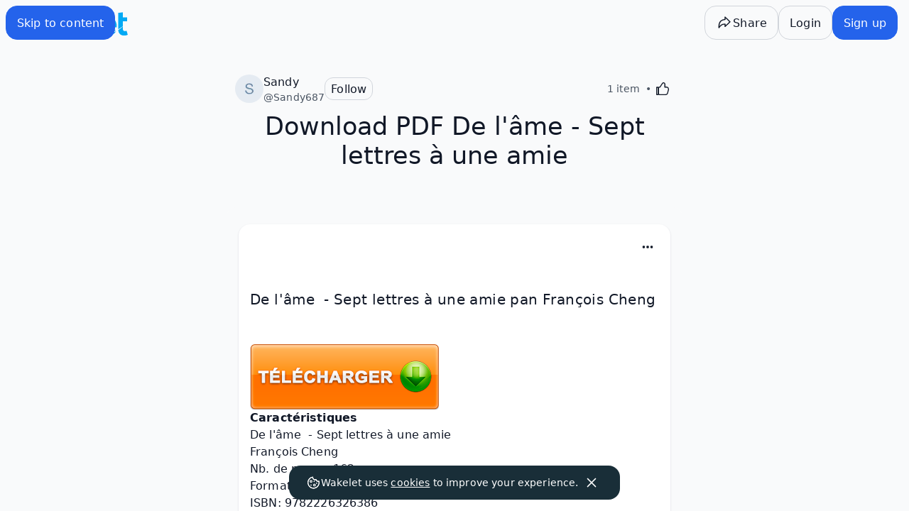

--- FILE ---
content_type: text/javascript
request_url: https://wakelet.com/_next/static/chunks/7461.2f73cb1521d42853.js
body_size: 1399
content:
"use strict";(self.webpackChunk_N_E=self.webpackChunk_N_E||[]).push([[7461],{57461:e=>{e.exports=JSON.parse('{"Sign up to never miss a new collection again":"Sign up to never miss a new collection again","activityDialog":{"copiedBy":"Copied by {{count}} other","copiedBy_plural":"Copied by {{count}} others","emptyMessage":"No one has copied this collection yet","title":"Collection Activity","underMaintenanceMessage":"Our analytics service is currently under maintenance. Please check back again soon!"},"cardActions":{"beta":"beta","tooltips":{"readMode":"Read Mode"}},"copiedFrom":{"by":"by","label":"Copied from","original":"Original collection"},"embedDialog":{"buttons":{"primary":"Copy Embed Code"},"heightOption":{"info":"Minimum fixed height 250px","title":"Set Fixed Height"},"layout":"Choose your layout","layouts":{"grid":"Grid layout","horizontal":"Horizontal layout","list":"List layout"},"options":{"border":"Border","collectionDescription":"Collection Description","coverImage":"Cover Image","title":"Customize options"},"theme":{"title":"Choose theme","toggle":"Light/Dark Mode"},"title":"Embed this collection","toasts":{"codeCopied":"Embed code copied!"}},"labels":{"collectionTitle":"Collection title"},"layouts":{"column":{"description":"Organize content in columns","title":"Column"},"compact":{"description":"Display content in a compact list","title":"Compact "},"grid":{"description":"Display content in 2 columns","title":"Grid "},"layout":"Layout","media":{"description":"Display content in a visual list","title":"Media "},"moodboard":{"description":"Display content in a collage","title":"Moodboard"},"selectDescription":"Select a layout for your new collection"},"leaveDialog":{"description":"Are you sure you want to leave this collection? You will no longer be able to add content or make changes. ","title":"Leave Collection"},"noItems":"You\'ve not added any items yet!","noItemsNonPersonal":"No items have been added yet!","pdfDialog":{"export":{"description":"Export this collection as a PDF.","title":"PDF Export"},"exported":{"button":"Download PDF","title":"PDF exported successfully!"},"exporting":{"description":"This usually takes up to 60 seconds. PDFs may not export for larger collections. If your export is unsuccessful, please use the \\"print/save as PDF\\" function on your browser, or an appropriate browser extension.","title":"Exporting PDF"}},"reactions":{"pluralLikeTitle":"Likes","singularLikeTitle":"Like","title":"Reactions","titleLikePlural":"Likes","titleLikeSingular":"Like","view":"Visit Profile"},"recommendations":{"description":"\\n\\n","title":"Related Collections"},"shareDialog":{"private":{"action":"Change visibility:","description":"Change the collection visibility to unlisted or public to share your collection with others.","title":"Collection is private"},"public":{"caption":"Now share it with the world","title":"It’s public!"},"title":"Share your collection with others"},"signupPrompt":{"follow":{"caption":"Never miss an update from ___","title":"Create an account to follow your favorite curators"},"like":{"caption":"Let {{createdBy}} know that you’re a fan of their collection by clicking the like button","title":"Create an account to like this collection"},"revisit":{"text":"Sign up to Wakelet and you can revisit {{owner}}’s collection whenever you like"},"save":{"button":"Save this collection","caption":"","title":"Create an account to save this collection"},"title":"Sign up for free"},"viewActions":{"buttons":{"analytics":"Analytics","embed":"Embed","export":"Export as PDF","invite":"Invite people to edit","leaveGroup":"Leave Group Collection","moveCollection":"Move to","report":"Report","share":"Share this collection"},"edit":{"onboarding":{"caption":"Click here to edit this collection and add your own content!","title":"Get started!"}},"toasts":{"copied":"Copied Successfully","saved":"Collection saved"},"tooltips":{"copy":"Copy this collection / story","makePublic":"Make collection public/unlisted to share","save":"Save collection","share":"Share this collection"}},"views":{"label":"{{count}} view","label_plural":"{{count}} views"}}')}}]);

--- FILE ---
content_type: text/javascript
request_url: https://wakelet.com/_next/static/chunks/1231-490e9c9f0f2c5576.js
body_size: 17882
content:
(self.webpackChunk_N_E=self.webpackChunk_N_E||[]).push([[1231],{92045:(e,t,n)=>{"use strict";n.d(t,{C:()=>p});var a=n(85893),o=n(68827),l=n(39185),i=n(67294),r=n(54102),s=n(46793),d=n(967),c=n(39332),u=n(30882),v=n(58338),m=n(93670),g=n(53783);let p=e=>{let t,n,p,b,f,j,y,C,S,w;let I=(0,o.c)(55),{name:L,avatar:P,currentPermission:_,handleRemoveContributor:E,collectionId:N,userId:R,handle:k,email:A,isPending:F,isSpaceContributor:M,isOwner:z,isPaymentRequired:D,spacesToFoldersFlag:T}=e,B=void 0!==M&&M,U=void 0!==z&&z,X=void 0!==D&&D,[Q,O]=(0,i.useState)(_),{t:q}=(0,c.l)("invite"),{isError:V,mutate:Y}=(0,m.km)(),{isError:G,mutate:Z}=(0,m.sK)(),{isError:H,mutate:J}=(0,m.HM)(),{isError:K,mutate:W}=(0,m.ii)();I[0]!==Q||I[1]!==F||I[2]!==Y||I[3]!==N||I[4]!==R||I[5]!==A||I[6]!==Z?(t=e=>{(e!==Q||F)&&(F?(A?Z({collectionId:N,users:[{email:A,roleEnum:(0,d.z1)(e)}]}):Z({collectionId:N,users:[{roleEnum:(0,d.z1)(e),profileId:R}]}),(0,r.AB)((0,s.qz)("reinvite"))):(Y({collectionId:N,userId:R,permission:e}),(0,r.AB)((0,s.qz)("permission_change"))),O(e))},I[0]=Q,I[1]=F,I[2]=Y,I[3]=N,I[4]=R,I[5]=A,I[6]=Z,I[7]=t):t=I[7];let $=t;I[8]!==Q||I[9]!==F||I[10]!==W||I[11]!==N||I[12]!==R||I[13]!==J||I[14]!==k||I[15]!==A?(n=e=>{(e!==Q||F)&&(F?(J({space:N,invites:[{handle:k||"",email:A||"",role:{managedRoleId:(0,d.e8)(e)}}]}),(0,r.AB)((0,s.qz)("reinvite"))):(W({spaceId:N,userId:R,permission:e}),(0,r.AB)((0,s.qz)("permission_change"))),O(e))},I[8]=Q,I[9]=F,I[10]=W,I[11]=N,I[12]=R,I[13]=J,I[14]=k,I[15]=A,I[16]=n):n=I[16];let ee=n;I[17]!==_?(p=()=>{O(_)},b=[_],I[17]=_,I[18]=p,I[19]=b):(p=I[18],b=I[19]),(0,i.useEffect)(p,b),I[20]!==V||I[21]!==G||I[22]!==H||I[23]!==K||I[24]!==Q?(f=()=>{(V||G||H||K)&&(Q===m.Rv.canAdd?O(m.Rv.canEdit):O(m.Rv.canAdd))},I[20]=V,I[21]=G,I[22]=H,I[23]=K,I[24]=Q,I[25]=f):f=I[25],I[26]!==V||I[27]!==G||I[28]!==H||I[29]!==K?(j=[V,G,H,K],I[26]=V,I[27]=G,I[28]=H,I[29]=K,I[30]=j):j=I[30],(0,i.useEffect)(f,j);let et=B&&T;return I[31]!==F||I[32]!==k||I[33]!==R||I[34]!==L||I[35]!==P||I[36]!==A?(y=F?(0,a.jsxs)("div",{className:"flex h-16 items-center gap-2 truncate","data-testid":"profile",children:[(0,a.jsx)(g.F,{imageUrl:P,name:A||L,size:"medium"}),(0,a.jsx)("div",{className:"flex flex-1 flex-col justify-start truncate",children:(0,a.jsx)(l.xv.Style,{as:"label",className:"max-w-20 truncate sm:max-w-48",children:(0,a.jsx)("span",{children:A||L})})})]}):(0,a.jsx)(v.xG,{name:L,href:k?"/@".concat(k):"/s/".concat(R),handle:k||"",avatarSize:"medium",showHandle:!0,avatarUrl:P}),I[31]=F,I[32]=k,I[33]=R,I[34]=L,I[35]=P,I[36]=A,I[37]=y):y=I[37],I[38]!==U?(C=U&&(0,a.jsx)("div",{className:"mx-4",children:(0,a.jsx)(l.xv.Caption,{children:"Owner"})}),I[38]=U,I[39]=C):C=I[39],I[40]!==U||I[41]!==et||I[42]!==q||I[43]!==E||I[44]!==X||I[45]!==Q||I[46]!==B||I[47]!==ee||I[48]!==$||I[49]!==F?(S=!U&&et?(0,a.jsx)(l.zx,{variant:"ghost",title:q("member.remove.title"),"aria-label":q("member.remove.title"),"data-testid":"remove-button",className:"shrink-0",onClick:E,children:(0,a.jsx)(l.zx.Label,{icon:(0,a.jsx)(u.pJ,{})})}):!U&&(0,a.jsxs)(l.Lt,{trigger:(0,a.jsx)(l.zx,{variant:"ghost",title:"Permissions","aria-label":"Permissions","data-testid":"permissions-dropdown:button",className:"shrink-0",size:"small",children:(0,a.jsx)(l.zx.Label,{text:function(e,t,n){return t?e("invite:share.canView"):x(n)?e("invite:share.canAdd"):h(n)?e("share.canEdit"):""}(q,X,Q),icon:(0,a.jsx)(u.v4,{}),iconPosition:"right"})}),children:[(0,a.jsxs)(l.Lt.Group,{children:[(0,a.jsx)(l.Lt.Item,{disabled:X,onSelect:()=>{if(B){ee(m.Rv.canAdd);return}$(m.Rv.canAdd)},"data-testid":"can-add",children:(0,a.jsx)(l.Lt.ItemLabel,{title:q("share.canAdd"),icon:(0,a.jsx)(u.pO,{width:20,height:20}),iconRight:x(Q)&&(0,a.jsx)(u.Ye,{width:20,height:20}),"data-testid":"can-add-label"})}),(0,a.jsx)(l.Lt.Item,{disabled:X,onSelect:()=>{if(B){ee(m.Rv.canEdit);return}$(m.Rv.canEdit)},"data-testid":"can-edit",children:(0,a.jsx)(l.Lt.ItemLabel,{title:q("share.canEdit"),icon:(0,a.jsx)(u.dY,{width:20,height:20}),iconRight:h(Q)&&(0,a.jsx)(u.Ye,{width:20,height:20}),"data-testid":"can-edit-label"})}),F?(0,a.jsx)(l.Lt.Item,{disabled:X,onSelect:()=>{if(B){ee(Q);return}$(Q)},"data-testid":"resend",children:(0,a.jsx)(l.Lt.ItemLabel,{title:q("invite.resend"),icon:(0,a.jsx)(u.LQ,{width:20,height:20}),"data-testid":"resend-label"})}):""]}),(0,a.jsx)(l.Lt.Group,{children:(0,a.jsx)(l.Lt.Item,{onSelect:()=>{E()},"data-testid":"remove",children:(0,a.jsx)(l.Lt.ItemLabel,{title:q("member.remove.title"),icon:(0,a.jsx)(u.pJ,{width:20,height:20}),"data-testid":"remove-label",variant:"negative"})})})]}),I[40]=U,I[41]=et,I[42]=q,I[43]=E,I[44]=X,I[45]=Q,I[46]=B,I[47]=ee,I[48]=$,I[49]=F,I[50]=S):S=I[50],I[51]!==y||I[52]!==C||I[53]!==S?(w=(0,a.jsxs)("div",{className:"flex h-16 items-center justify-between truncate p-1",children:[y,C,S]}),I[51]=y,I[52]=C,I[53]=S,I[54]=w):w=I[54],w},h=e=>e===m.Rv.canEdit,x=e=>e===m.Rv.canAdd},3760:(e,t,n)=>{"use strict";n.d(t,{j:()=>y});var a=n(85893),o=n(68827),l=n(67294),i=n(39185),r=n(68952),s=n(85945),d=n(12902),c=n(39332),u=n(58338),v=n(93670),m=n(92045),g=n(93978),p=n(77810),h=n(54102),x=n(46793),b=n(55713);let f=(0,l.forwardRef)((e,t)=>{let n,l;let i=(0,o.c)(3);return i[0]===Symbol.for("react.memo_cache_sentinel")?(n=(0,a.jsx)(u.og.Placeholder,{avatarSize:"medium"}),i[0]=n):n=i[0],i[1]!==t?(l=(0,a.jsx)("div",{ref:t,className:"flex h-16 items-center justify-between p-1","data-testid":"loading-spinner",children:n}),i[1]=t,i[2]=l):l=i[2],l});f.displayName="Placeholder";let j=(0,l.forwardRef)((e,t)=>{let n,l,i,r;let s=(0,o.c)(6);return s[0]!==t?(n=(0,a.jsx)(f,{ref:t}),s[0]=t,s[1]=n):n=s[1],s[2]===Symbol.for("react.memo_cache_sentinel")?(l=(0,a.jsx)(f,{}),i=(0,a.jsx)(f,{}),s[2]=l,s[3]=i):(l=s[2],i=s[3]),s[4]!==n?(r=(0,a.jsxs)(a.Fragment,{children:[n,l,i]}),s[4]=n,s[5]=r):r=s[5],r});j.displayName="Placeholders";let y=e=>{var t,n,u,f,y,I,L,P,_,E,N,R;let k,A,F,M,z,D,T,B,U,X,Q,O,q,V,Y,G,Z,H;let J=(0,o.c)(65),{entityId:K,isSpace:W,spacesToFoldersFlag:$}=e,ee=void 0!==W&&W,et=void 0!==$&&$;J[0]===Symbol.for("react.memo_cache_sentinel")?(k=["invite","common"],J[0]=k):k=J[0];let{t:en}=(0,c.l)(k),ea=(0,s.NL)();J[1]===Symbol.for("react.memo_cache_sentinel")?(A={open:!1,contributorName:"",onConfirm:C},J[1]=A):A=J[1];let[eo,el]=(0,l.useState)(A),ei=(0,p.k)(K),er=(0,g.J)(K),es=ee?ei:er,ed=(0,p.M)(K),ec=(0,g.v)(K),eu=ee?ed:ec,{isError:ev,mutate:em}=(0,v.y)(),{isError:eg,mutate:ep}=(0,v.m5)(),{isError:eh,mutate:ex}=(0,v.zw)();J[2]!==es.isLoading||J[3]!==es.hasNextPage||J[4]!==es.fetchNextPage?(F={loading:es.isLoading,hasNextPage:es.hasNextPage,onLoadMore:es.fetchNextPage,rootMargin:"0px 0px 20px 0px"},J[2]=es.isLoading,J[3]=es.hasNextPage,J[4]=es.fetchNextPage,J[5]=F):F=J[5];let[eb]=(0,r.Z)(F),ef=((null===(n=eu.data)||void 0===n?void 0:null===(t=n.pendingContributors)||void 0===t?void 0:t.length)||0)+((null===(f=es.data)||void 0===f?void 0:null===(u=f.contributors)||void 0===u?void 0:u.length)||0);ef>0&&(ef-=1),J[6]!==em||J[7]!==K||J[8]!==ev||J[9]!==ea?(M=(e,t)=>{if(t?em({collectionId:K,userId:void 0,email:t}):em({collectionId:K,userId:e}),!ev){let n=ea.getQueryData(["pending-collection-contributors",K]);n&&(n.pendingContributors=n.pendingContributors.filter(n=>n.userId!==e||n.email!==t),ea.setQueryData(["pending-collection-contributors",K],n),(0,h.AB)((0,x.qz)("revoke")))}},J[6]=em,J[7]=K,J[8]=ev,J[9]=ea,J[10]=M):M=J[10];let ej=M;J[11]!==ex||J[12]!==K||J[13]!==eh||J[14]!==ea?(z=(e,t,n)=>{if(ex({space:K,email:n,handle:t}),!eh){let t=ea.getQueryData(["pending-space-contributors",K]);if(!t)return;let n=(0,d.ZP)(t,t=>({...t,pages:t.pages.map(t=>({...t,pendingContributors:t.pendingContributors.filter(t=>t.userId!==e)}))}));ea.setQueryData(["pending-space-contributors",K],n),(0,h.AB)((0,x.qz)("revoke"))}},J[11]=ex,J[12]=K,J[13]=eh,J[14]=ea,J[15]=z):z=J[15];let ey=z;J[16]!==em||J[17]!==K||J[18]!==ev||J[19]!==ea?(D=e=>{if(em({collectionId:K,userId:e}),!ev){let t=ea.getQueryData(["collection-contributors",K]);t&&(t.pages=null==t?void 0:t.pages.map(t=>{let n={...t};return n.contributors=t.contributors.filter(t=>t.userId!==e),n}),ea.setQueryData(["collection-contributors",K],t),(0,h.AB)((0,x.qz)("revoke")))}},J[16]=em,J[17]=K,J[18]=ev,J[19]=ea,J[20]=D):D=J[20];let eC=D;J[21]!==ep||J[22]!==K||J[23]!==eg||J[24]!==ea?(T=e=>{if(ep({entityId:K,userId:e}),!eg){let t=ea.getQueryData(["space-contributors",K]);t&&(t.pages=null==t?void 0:t.pages.map(t=>{let n={...t};return n.contributors=t.contributors.filter(t=>t.userId!==e),n}),ea.setQueryData(["space-contributors",K],t),(0,h.AB)((0,x.qz)("revoke")))}},J[21]=ep,J[22]=K,J[23]=eg,J[24]=ea,J[25]=T):T=J[25];let eS=T;J[26]===Symbol.for("react.memo_cache_sentinel")?(B=(e,t,n)=>{n?el({open:!0,contributorName:e,onConfirm:t}):t()},J[26]=B):B=J[26];let ew=B;J[27]!==eo?(U=()=>{eo.onConfirm(),el({open:!1,contributorName:"",onConfirm:()=>{}})},J[27]=eo,J[28]=U):U=J[28];let eI=U;return!ef||ef<=0?null:(J[29]!==en?(X=en("invite:share.manageCollaborators"),J[29]=en,J[30]=X):X=J[30],J[31]!==X||J[32]!==ef?(Q=(0,a.jsxs)(i.xv.Heading,{level:4,children:[X," ",ef]}),J[31]=X,J[32]=ef,J[33]=Q):Q=J[33],J[34]!==(null===(y=eu.data)||void 0===y?void 0:y.pendingContributors)||J[35]!==ee||J[36]!==et||J[37]!==ey||J[38]!==ej||J[39]!==K?(O=null===(P=eu.data)||void 0===P?void 0:null===(L=P.pendingContributors)||void 0===L?void 0:L.filter(S).map(e=>(0,a.jsx)(m.C,{name:e.name,avatar:e.avatar,currentPermission:e.role,handleRemoveContributor:()=>{let t=ee&&et;ew(e.name,()=>{if(ee){ey(e.userId,e.handle,e.email);return}ej(e.userId,e.email)},t)},collectionId:K,userId:e.userId,handle:e.handle,email:e.email,isPending:!0,isSpaceContributor:ee,spacesToFoldersFlag:et},e.userId)),J[34]=null===(_=eu.data)||void 0===_?void 0:_.pendingContributors,J[35]=ee,J[36]=et,J[37]=ey,J[38]=ej,J[39]=K,J[40]=O):O=J[40],J[41]!==(null===(I=es.data)||void 0===I?void 0:I.contributors)||J[42]!==ee||J[43]!==et||J[44]!==eS||J[45]!==eC||J[46]!==K?(q=null===(N=es.data)||void 0===N?void 0:null===(E=N.contributors)||void 0===E?void 0:E.filter(w).map(e=>(0,a.jsx)(m.C,{name:e.name,avatar:e.avatar,currentPermission:e.role,handleRemoveContributor:()=>{let t=ee&&et;ew(e.name,()=>{if(ee){eS(e.userId);return}eC(e.userId)},t)},collectionId:K,userId:e.userId,handle:e.handle,isSpaceContributor:ee,spacesToFoldersFlag:et},e.userId)),J[41]=null===(R=es.data)||void 0===R?void 0:R.contributors,J[42]=ee,J[43]=et,J[44]=eS,J[45]=eC,J[46]=K,J[47]=q):q=J[47],J[48]!==es||J[49]!==eb?(V=(es.isLoading||es.hasNextPage)&&(0,a.jsx)(j,{ref:eb}),J[48]=es,J[49]=eb,J[50]=V):V=J[50],J[51]!==O||J[52]!==q||J[53]!==V?(Y=(0,a.jsxs)(a.Fragment,{children:[O,q,V]}),J[51]=O,J[52]=q,J[53]=V,J[54]=Y):Y=J[54],J[55]!==Q||J[56]!==Y?(G=(0,a.jsxs)(i.n9,{children:[Q,Y]}),J[55]=Q,J[56]=Y,J[57]=G):G=J[57],J[58]!==eo||J[59]!==en||J[60]!==eI?(Z=eo.open&&(0,a.jsx)(b.b,{title:en("member.remove.title"),open:eo.open,onClose:()=>el({open:!1,contributorName:"",onConfirm:()=>{}}),description:"Are you sure you want to remove ".concat(eo.contributorName,"? They will lose access to this folder and cannot be re-added later."),action:{variant:"negative",label:en("member.remove.title"),onSelect:eI},cancel:{label:en("common:buttons.cancel"),onSelect:()=>el({open:!1,contributorName:"",onConfirm:()=>{}})},"data-testid":"delete-collaborator-alert"}),J[58]=eo,J[59]=en,J[60]=eI,J[61]=Z):Z=J[61],J[62]!==G||J[63]!==Z?(H=(0,a.jsxs)(a.Fragment,{children:[G,Z]}),J[62]=G,J[63]=Z,J[64]=H):H=J[64],H)};function C(){}function S(e){return e.role!==v.Rv.owner}function w(e){return e.role!==v.Rv.owner}},967:(e,t,n)=>{"use strict";n.d(t,{MS:()=>l,N8:()=>i,e8:()=>s,z1:()=>r});var a=n(93670),o=n(27918);let l=e=>{switch(e){case o.hd.CollectionOwner:return a.Rv.owner;case o.hd.CollectionAdmin:return a.Rv.canEdit;case o.hd.CollectionContributor:default:return a.Rv.canAdd}},i=e=>{switch(e){case o.vV.SpaceOwner:return a.Rv.owner;case o.vV.SpaceAdmin:return a.Rv.canEdit;case o.vV.SpaceMember:default:return a.Rv.canAdd}},r=e=>{switch(e){case a.Rv.owner:return o.hd.CollectionOwner;case a.Rv.canEdit:return o.hd.CollectionAdmin;case a.Rv.canAdd:default:return o.hd.CollectionContributor}},s=e=>{switch(e){case a.Rv.owner:return o.vV.SpaceOwner;case a.Rv.canEdit:return o.vV.SpaceAdmin;case a.Rv.canAdd:default:return o.vV.SpaceMember}}},93978:(e,t,n)=>{"use strict";n.d(t,{J:()=>c,uJ:()=>m,v:()=>v});var a=n(68827),o=n(59403),l=n(36492),i=n(28250),r=n(967),s=n(22892);let d=async(e,t)=>{var n,a,o,l,s,d;let c=await i.ZP.getCollectionContributorsPage({id:e,cursor:t}),u=(null==c?void 0:null===(a=c.getCollectionContributors)||void 0===a?void 0:null===(n=a.edges)||void 0===n?void 0:n.length)||0;return{contributors:(null==c?void 0:null===(l=c.getCollectionContributors)||void 0===l?void 0:null===(o=l.edges)||void 0===o?void 0:o.map(e=>{var t,n,a,o,l,i,s,d,c,u,v;return{name:(null==e?void 0:null===(n=e.node)||void 0===n?void 0:null===(t=n.person)||void 0===t?void 0:t.name)||"",avatar:(null==e?void 0:null===(s=e.node)||void 0===s?void 0:null===(i=s.person)||void 0===i?void 0:null===(l=i.avatarImage)||void 0===l?void 0:null===(o=l.srcSet)||void 0===o?void 0:null===(a=o[0])||void 0===a?void 0:a.uri)||"",userId:(null==e?void 0:null===(d=e.node)||void 0===d?void 0:d.id)||"",role:(0,r.MS)(null==e?void 0:null===(c=e.node)||void 0===c?void 0:c.roleEnum),handle:(null==e?void 0:null===(v=e.node)||void 0===v?void 0:null===(u=v.person)||void 0===u?void 0:u.handle)||void 0}}))||[],cursor:(null===(d=c.getCollectionContributors)||void 0===d?void 0:null===(s=d.pageInfo)||void 0===s?void 0:s.endCursor)||"",count:u}},c=e=>{var t,n,l,i,r;let s,c,u,v;let m=(0,a.c)(12);m[0]!==e?(s={queryKey:["collection-contributors",e],queryFn:t=>d(e,t.pageParam),getNextPageParam:g},m[0]=e,m[1]=s):s=m[1];let x=(0,o.N)(s);m[2]!==(null==x?void 0:null===(t=x.data)||void 0===t?void 0:t.pages)?(c=(null==x?void 0:null===(i=x.data)||void 0===i?void 0:i.pages.map(p).flatMap(h))||[],m[2]=null==x?void 0:null===(r=x.data)||void 0===r?void 0:r.pages,m[3]=c):c=m[3];let b=c,f=null===(n=x.data)||void 0===n?void 0:n.pages.length,j=f?null===(l=x.data)||void 0===l?void 0:l.pages[f-1]:void 0,y=(null==j?void 0:j.cursor)||"";m[4]!==b||m[5]!==y?(u={contributors:b,count:b.length,cursor:y},m[4]=b,m[5]=y,m[6]=u):u=m[6];let C=u,S=!!C.cursor,w=x.isLoading?void 0:C;return m[7]!==x.isLoading||m[8]!==x.fetchNextPage||m[9]!==w||m[10]!==S?(v={isLoading:x.isLoading,data:w,fetchNextPage:x.fetchNextPage,hasNextPage:S},m[7]=x.isLoading,m[8]=x.fetchNextPage,m[9]=w,m[10]=S,m[11]=v):v=m[11],v},u=async e=>{var t,n,a;let{getCollectionById:o}=await i.ZP.getCollectionContributors({id:e});if(o)return{totalCount:(null===(t=o.pendingContributors)||void 0===t?void 0:t.pageInfo.totalCount)||0,pendingContributors:(null===(a=o.pendingContributors)||void 0===a?void 0:null===(n=a.edges)||void 0===n?void 0:n.map(e=>{var t,n,a,o,l,i,s,d,c,u,v,m;return{name:(null==e?void 0:null===(n=e.node)||void 0===n?void 0:null===(t=n.person)||void 0===t?void 0:t.name)||"",avatar:(null==e?void 0:null===(s=e.node)||void 0===s?void 0:null===(i=s.person)||void 0===i?void 0:null===(l=i.avatarImage)||void 0===l?void 0:null===(o=l.srcSet)||void 0===o?void 0:null===(a=o[0])||void 0===a?void 0:a.uri)||"",userId:(null==e?void 0:null===(d=e.node)||void 0===d?void 0:d.id)||"",role:(0,r.MS)(null==e?void 0:null===(c=e.node)||void 0===c?void 0:c.roleEnum),handle:(null==e?void 0:null===(v=e.node)||void 0===v?void 0:null===(u=v.person)||void 0===u?void 0:u.handle)||void 0,email:(null==e?void 0:null===(m=e.node)||void 0===m?void 0:m.email)||void 0}}))||[]}},v=e=>{let t,n;let o=(0,a.c)(3);return o[0]!==e?(t=["pending-collection-contributors",e],n=()=>e?u(e):void 0,o[0]=e,o[1]=t,o[2]=n):(t=o[1],n=o[2]),(0,l.a)(t,n)},m=e=>{let{data:t,isLoading:n}=s.SX.curation.getFeatures.useQuery({id:e||"",injectPlan:!0},{enabled:!!e});if(n)return{isLoading:n,collaborationsRemaining:0};let a=null==t?void 0:t.collaborationquota;return void 0===a?{isLoading:n,collaborationsRemaining:0}:"boolean"==typeof a?{isLoading:n,collaborationsRemaining:a?-1:0}:-1===a.total?{isLoading:n,collaborationsRemaining:-1}:{isLoading:n,collaborationsRemaining:Math.max(a.total-a.used,0)}};function g(e){return e.cursor}function p(e){return e.contributors}function h(e){return e}},93670:(e,t,n)=>{"use strict";n.d(t,{HM:()=>m,Rv:()=>s,ii:()=>g,km:()=>d,m5:()=>p,oy:()=>v,sK:()=>u,y:()=>c,zw:()=>h});var a=n(68827),o=n(48228),l=n(85945),i=n(28250),r=n(27918);let s=function(e){return e[e.canAdd=0]="canAdd",e[e.canEdit=1]="canEdit",e[e.owner=2]="owner",e}({}),d=()=>(0,o.D)(x),c=()=>{let e;let t=(0,a.c)(2),n=(0,l.NL)();return t[0]!==n?(e={mutationFn:b,onSuccess:e=>{var t;let a=null==e?void 0:null===(t=e.uninviteUserFromCollection)||void 0===t?void 0:t.id;n.invalidateQueries(["collection-contributors",a])}},t[0]=n,t[1]=e):e=t[1],(0,o.D)(e)},u=()=>(0,o.D)(f),v=()=>(0,o.D)(j),m=()=>(0,o.D)(y),g=()=>(0,o.D)(C),p=()=>(0,o.D)(S),h=()=>(0,o.D)(w);function x(e){let{collectionId:t,userId:n,permission:a}=e,o=a===s.canEdit?r.hd.CollectionAdmin:r.hd.CollectionContributor;return i.ZP.updateContributorPermission({collection:t,targetUser:n,permission:o})}function b(e){let{collectionId:t,userId:n,email:a}=e;return i.ZP.removeContributorFromCollection({id:t,profileId:n,email:a})}function f(e){let{collectionId:t,users:n}=e;return i.ZP.inviteContributorsToCollection({id:t,users:n})}function j(e){let{entityId:t}=e;return i.ZP.createCollectionInviteCode({id:t,regenerate:!0})}function y(e){let{space:t,invites:n}=e;return i.ZP.inviteContributorsToSpace({space:t,invites:n})}function C(e){let{spaceId:t,userId:n,permission:a}=e,o=a===s.canEdit?r.vV.SpaceAdmin:r.vV.SpaceMember;return i.ZP.updateSpaceContributorPermission({space:t,targetUser:n,permission:o})}function S(e){let{entityId:t,userId:n}=e;return i.ZP.removeContributorFromSpace({space:t,targetUser:void 0===n?"":n})}function w(e){let{space:t,handle:n,email:a}=e;return i.ZP.revokeSpaceInvite({space:t,handle:n,email:a})}},77810:(e,t,n)=>{"use strict";n.d(t,{M:()=>c,k:()=>s});var a=n(68827),o=n(59403),l=n(28250),i=n(967);let r=async(e,t)=>{var n,a,o,r,s,d,c,u,v;let m=await l.ZP.getSpaceContributors({id:e,cursor:t}),g=(null==m?void 0:null===(o=m.getSpaceById)||void 0===o?void 0:null===(a=o.members)||void 0===a?void 0:null===(n=a.edges)||void 0===n?void 0:n.length)||0;return{contributors:(null==m?void 0:null===(d=m.getSpaceById)||void 0===d?void 0:null===(s=d.members)||void 0===s?void 0:null===(r=s.edges)||void 0===r?void 0:r.map(e=>{var t,n,a,o,l,r,s,d,c,u,v,m,g;return{name:(null==e?void 0:null===(n=e.node)||void 0===n?void 0:null===(t=n.person)||void 0===t?void 0:t.name)||"",avatar:(null==e?void 0:null===(s=e.node)||void 0===s?void 0:null===(r=s.person)||void 0===r?void 0:null===(l=r.avatarImage)||void 0===l?void 0:null===(o=l.srcSet)||void 0===o?void 0:null===(a=o[0])||void 0===a?void 0:a.uri)||"",userId:(null==e?void 0:null===(c=e.node)||void 0===c?void 0:null===(d=c.person)||void 0===d?void 0:d.id)||"",role:(0,i.N8)(null==e?void 0:null===(v=e.node)||void 0===v?void 0:null===(u=v.role)||void 0===u?void 0:u.managedRoleId),handle:(null==e?void 0:null===(g=e.node)||void 0===g?void 0:null===(m=g.person)||void 0===m?void 0:m.handle)||void 0}}))||[],cursor:(null===(v=m.getSpaceById)||void 0===v?void 0:null===(u=v.members)||void 0===u?void 0:null===(c=u.pageInfo)||void 0===c?void 0:c.endCursor)||"",count:g}},s=(e,t)=>{var n,l,i,s,d;let c,g,p,h,x,b;let f=(0,a.c)(17);f[0]!==e?(c=["space-contributors",e],g=t=>r(e,t.pageParam),f[0]=e,f[1]=c,f[2]=g):(c=f[1],g=f[2]);let j=(null==t?void 0:t.enabled)!==!1;f[3]!==c||f[4]!==g||f[5]!==j?(p={queryKey:c,queryFn:g,getNextPageParam:u,enabled:j},f[3]=c,f[4]=g,f[5]=j,f[6]=p):p=f[6];let y=(0,o.N)(p);f[7]!==(null==y?void 0:null===(n=y.data)||void 0===n?void 0:n.pages)?(h=(null==y?void 0:null===(s=y.data)||void 0===s?void 0:s.pages.map(v).flatMap(m))||[],f[7]=null==y?void 0:null===(d=y.data)||void 0===d?void 0:d.pages,f[8]=h):h=f[8];let C=h,S=null===(l=y.data)||void 0===l?void 0:l.pages.length,w=S?null===(i=y.data)||void 0===i?void 0:i.pages[S-1]:void 0,I=(null==w?void 0:w.cursor)||"";f[9]!==C||f[10]!==I?(x={contributors:C,count:C.length,cursor:I},f[9]=C,f[10]=I,f[11]=x):x=f[11];let L=x,P=!!L.cursor,_=y.isLoading?void 0:L;return f[12]!==y.isLoading||f[13]!==y.fetchNextPage||f[14]!==_||f[15]!==P?(b={isLoading:y.isLoading,data:_,fetchNextPage:y.fetchNextPage,hasNextPage:P},f[12]=y.isLoading,f[13]=y.fetchNextPage,f[14]=_,f[15]=P,f[16]=b):b=f[16],b},d=async(e,t)=>{var n,a,o,r,s,d,c,u;let v=await l.ZP.getSpacePendingContributors({id:e,cursor:t});return{totalCount:(null==v?void 0:null===(a=v.getSpaceById)||void 0===a?void 0:null===(n=a.pendingMembers)||void 0===n?void 0:n.pageInfo.totalCount)||0,pendingContributors:(null==v?void 0:null===(s=v.getSpaceById)||void 0===s?void 0:null===(r=s.pendingMembers)||void 0===r?void 0:null===(o=r.edges)||void 0===o?void 0:o.map(e=>{var t,n,a,o,l,r,s,d,c,u,v,m,g;return{name:(null==e?void 0:null===(n=e.node)||void 0===n?void 0:null===(t=n.person)||void 0===t?void 0:t.name)||"",avatar:(null==e?void 0:null===(s=e.node)||void 0===s?void 0:null===(r=s.person)||void 0===r?void 0:null===(l=r.avatarImage)||void 0===l?void 0:null===(o=l.srcSet)||void 0===o?void 0:null===(a=o[0])||void 0===a?void 0:a.uri)||"",userId:(null==e?void 0:null===(d=e.node)||void 0===d?void 0:d.id)||"",role:(0,i.N8)(null==e?void 0:null===(u=e.node)||void 0===u?void 0:null===(c=u.role)||void 0===c?void 0:c.managedRoleId),handle:(null==e?void 0:null===(m=e.node)||void 0===m?void 0:null===(v=m.person)||void 0===v?void 0:v.handle)||void 0,email:(null==e?void 0:null===(g=e.node)||void 0===g?void 0:g.email)||void 0}}))||[],cursor:(null===(u=v.getSpaceById)||void 0===u?void 0:null===(c=u.pendingMembers)||void 0===c?void 0:null===(d=c.pageInfo)||void 0===d?void 0:d.endCursor)||""}},c=e=>{var t,n,l,i,r;let s,c,u,v;let m=(0,a.c)(12);m[0]!==e?(s={queryKey:["pending-space-contributors",e],queryFn:t=>d(e,t.pageParam),getNextPageParam:g},m[0]=e,m[1]=s):s=m[1];let x=(0,o.N)(s);m[2]!==(null==x?void 0:null===(t=x.data)||void 0===t?void 0:t.pages)?(c=(null==x?void 0:null===(i=x.data)||void 0===i?void 0:i.pages.map(p).flatMap(h))||[],m[2]=null==x?void 0:null===(r=x.data)||void 0===r?void 0:r.pages,m[3]=c):c=m[3];let b=c,f=null===(n=x.data)||void 0===n?void 0:n.pages.length,j=f?null===(l=x.data)||void 0===l?void 0:l.pages[f-1]:void 0,y=(null==j?void 0:j.cursor)||"";m[4]!==b||m[5]!==y?(u={pendingContributors:b,count:b.length,cursor:y},m[4]=b,m[5]=y,m[6]=u):u=m[6];let C=u,S=!!C.cursor,w=x.isLoading?void 0:C;return m[7]!==x.isLoading||m[8]!==x.fetchNextPage||m[9]!==w||m[10]!==S?(v={isLoading:x.isLoading,data:w,fetchNextPage:x.fetchNextPage,hasNextPage:S},m[7]=x.isLoading,m[8]=x.fetchNextPage,m[9]=w,m[10]=S,m[11]=v):v=m[11],v};function u(e){return e.cursor}function v(e){return e.contributors}function m(e){return e}function g(e){return e.cursor}function p(e){return e.pendingContributors}function h(e){return e}},32045:(e,t,n)=>{"use strict";n.d(t,{S0:()=>f,xG:()=>y,q4:()=>h});var a=n(85893),o=n(68827),l=n(67294),i=n(39185),r=n(22892),s=n(5673);let d=e=>{let t=r.SX.curation.getFeatures.useQuery({id:e,role:"student"});return{...t,features:(0,s.rA)(t.data)}},c=e=>{let t=r.SX.useContext(),{mutate:n}=r.SX.curation.setFeatures.useMutation({onMutate:async n=>{let{features:a}=n;await t.curation.getFeatures.cancel({id:e,role:"student"}),t.curation.getFeatures.setData({id:e,role:"student"},e=>(e&&Object.entries(a).forEach(t=>{let[n,a]=t;e[n]=a}),e))},onSettled:async()=>{await t.curation.getFeatures.invalidate({id:e})}});return{setFeatures:t=>n({id:e,features:t})}},u=e=>{let t;let n=(0,o.c)(4),{features:a,isLoading:l}=d(e),{setFeatures:i}=c(e);return n[0]!==a||n[1]!==l||n[2]!==i?(t={features:a,isLoading:l,setFeatures:i},n[0]=a,n[1]=l,n[2]=i,n[3]=t):t=n[3],t};var v=n(30882),m=n(64513);let g=function(e){return e.YouTube="youtube",e.Unsplash="images",e.Giphy="giphy",e.Canva="canva",e.AIImages="aiimages",e}({}),p={[g.YouTube]:(0,a.jsx)(v.LK,{}),[g.Unsplash]:(0,a.jsx)(v.R0,{}),[g.Giphy]:(0,a.jsx)(v.Vo,{}),[g.Canva]:(0,a.jsx)(v.ZS,{}),[g.AIImages]:(0,a.jsx)(v.L7,{})},h=e=>{let t=Object.fromEntries(Object.values(g).map(e=>[e,!1])),n=Object.fromEntries(e.map(e=>[e,!0]));return{...t,...n}},x=()=>(0,a.jsx)("div",{className:"flex items-center justify-center gap-2 child:animate-pulse child:rounded-md child:bg-[color:var(--color-geometry-neutral)]",children:Object.entries(p).map(e=>{let[t]=e;return(0,a.jsx)("div",{className:"size-12"},t)})}),b=e=>{let{setFeatures:t,disabled:n=!1,isLoading:o=!1,youtube:l,unsplash:r,giphy:s,canva:d,aiimages:c}=e;return(0,a.jsxs)(i.n9,{children:[(0,a.jsx)(i.xv.Heading,{level:3,children:"Select Features"}),(0,a.jsx)(i.xv.Paragraph,{children:"Enable the features you would like your class to have access to inside any collection"}),(0,a.jsx)("div",{className:"py-4",children:(0,a.jsx)(f,{disabled:n,isLoading:o,youtube:l,unsplash:r,giphy:s,canva:d,aiimages:c,setFeatures:t})})]})},f=e=>{let t,n,l,r;let s=(0,o.c)(20),{isLoading:d,disabled:c,youtube:u,unsplash:v,giphy:h,canva:b,aiimages:f,setFeatures:j}=e,{data:y}=(0,m.g)(),w=!!(null==y?void 0:y["policydoc-features"]);if(s[0]!==u||s[1]!==v||s[2]!==h||s[3]!==b||s[4]!==f||s[5]!==j||s[6]!==d||s[7]!==w||s[8]!==c){let e;let o={[g.YouTube]:u,[g.Unsplash]:v,[g.Giphy]:h,[g.Canva]:b,[g.AIImages]:f},r=Object.entries(o).filter(C).map(S);s[12]!==j?(e=e=>{j(e)},s[12]=j,s[13]=e):e=s[13];let m=e;t="flex flex-row flex-wrap content-evenly items-stretch justify-center gap-2 child:grow child:basis-10",s[14]!==d?(n=d&&(0,a.jsx)(x,{}),s[14]=d,s[15]=n):n=s[15],l=!d&&(0,a.jsx)(i.tX.Multiple,{onSelect:m,allowEmptyValue:!0,"aria-label":"Features",defaultValue:r,children:Object.keys(o).filter(e=>!!w||e!==g.AIImages).map(e=>(0,a.jsxs)(i.tX.Item,{className:c?"cursor-not-allowed":"",disabled:c,value:e,children:[p[e],(0,a.jsx)("span",{className:"sr-only",children:e})]},e))}),s[0]=u,s[1]=v,s[2]=h,s[3]=b,s[4]=f,s[5]=j,s[6]=d,s[7]=w,s[8]=c,s[9]=t,s[10]=n,s[11]=l}else t=s[9],n=s[10],l=s[11];return s[16]!==t||s[17]!==n||s[18]!==l?(r=(0,a.jsxs)("div",{className:t,children:[n,l]}),s[16]=t,s[17]=n,s[18]=l,s[19]=r):r=s[19],r},j=e=>u(e),y=(0,l.memo)(e=>{let t,n;let l=(0,o.c)(10),{classroomId:i}=e,{features:r,isLoading:s,setFeatures:d}=j(i);l[0]!==d?(t=e=>{d(h(e))},l[0]=d,l[1]=t):t=l[1];let c=t,u=(null==r?void 0:r.youtube)||!1,v=(null==r?void 0:r.images)||!1,m=(null==r?void 0:r.giphy)||!1,g=(null==r?void 0:r.canva)||!1,p=(null==r?void 0:r.aiimages)||!1;return l[2]!==c||l[3]!==s||l[4]!==u||l[5]!==v||l[6]!==m||l[7]!==g||l[8]!==p?(n=(0,a.jsx)(b,{setFeatures:c,isLoading:s,youtube:u,unsplash:v,giphy:m,canva:g,aiimages:p}),l[2]=c,l[3]=s,l[4]=u,l[5]=v,l[6]=m,l[7]=g,l[8]=p,l[9]=n):n=l[9],n});function C(e){let[,t]=e;return t}function S(e){let[t]=e;return t}},66561:(e,t,n)=>{"use strict";n.d(t,{bJ:()=>eL,Uk:()=>ew});var a=n(85893),o=n(68827),l=n(67294),i=n(39185),r=n(30882),s=n(39332),d=n(58861),c=n(7668),u=n(64513),v=n(61316);let m=(e,t)=>{let n,a,i,r,d,m,g,p,h,x;let b=(0,o.c)(28);b[0]===Symbol.for("react.memo_cache_sentinel")?(n=["home-area","classrooms"],b[0]=n):n=b[0];let{t:f}=(0,s.l)(n),{data:j,isLoading:y}=(0,u.g)(),C=!!(null==j?void 0:j["spaces-to-folders"]);b[1]!==y||b[2]!==C?(a={loading:y,enabled:C},b[1]=y,b[2]=C,b[3]=a):a=b[3];let S=a,{query:w,mutation:I}=(0,v.x)(e,"name"),[L,P]=(0,l.useState)("");b[4]!==w.data?(i=()=>{w.data&&P(w.data)},r=[w.data],b[4]=w.data,b[5]=i,b[6]=r):(i=b[5],r=b[6]),(0,l.useEffect)(i,r);let{showToast:_}=(0,c.p)();if(t){let e;b[7]!==f?(e=f("classrooms:settings.name"),b[7]=f,b[8]=e):e=b[8],d=e}else if(S.loading)d="Name (required)";else if(S.enabled)d="Folder name (required)";else{let e;b[9]!==f?(e=f("home-area:spaces.create.name.title"),b[9]=f,b[10]=e):e=b[10],d=e}b[11]===Symbol.for("react.memo_cache_sentinel")?(m=e=>{P(e.target.value)},b[11]=m):m=b[11];let E=m;b[12]!==I||b[13]!==L||b[14]!==t||b[15]!==S.loading||b[16]!==S.enabled||b[17]!==_?(g=async()=>{if(I.mutate(L.trim()),I.isError){let e;e=t?"classroom":S.loading?"":S.enabled?"folder":"space",_({contents:"Failed to update ".concat(e," name"),type:"error"})}},b[12]=I,b[13]=L,b[14]=t,b[15]=S.loading,b[16]=S.enabled,b[17]=_,b[18]=g):g=b[18];let N=g,R=p=t?"change-classroom-name":"change-space-name",k=I.isLoading;return b[19]!==f?(h=f("common:labels.save"),b[19]=f,b[20]=h):h=b[20],b[21]!==p||b[22]!==L||b[23]!==N||b[24]!==I.isLoading||b[25]!==h||b[26]!==d?(x={id:R,name:L,onSave:N,onNameChange:E,isLoading:k,saveButtonText:h,title:d},b[21]=p,b[22]=L,b[23]=N,b[24]=I.isLoading,b[25]=h,b[26]=d,b[27]=x):x=b[27],x},g=e=>{let{id:t,title:n,name:o,onSaveName:l,saveButtonText:r,onNameChange:s,isLoading:c}=e;return(0,a.jsxs)(i.n9,{children:[(0,a.jsx)("label",{htmlFor:t,children:(0,a.jsx)(i.xv.Heading,{level:3,children:n})}),(0,a.jsxs)("span",{className:"mt-2 flex flex-row",children:[(0,a.jsx)(d.y,{id:t,value:o,className:"grow",onChange:s,"data-testid":t,disabled:c,"data-id":"change-space-name-input"}),(0,a.jsx)(i.zx,{className:"ml-2",variant:"primary",onClick:l,size:"medium","aria-label":r,title:r,"data-testid":"".concat(t,"-action"),disabled:c||0===o.trim().length,"data-id":"save-space-name",children:(0,a.jsx)(i.zx.Label,{text:r})})]})]})},p=(0,l.memo)(e=>{let t;let n=(0,o.c)(8),{contentId:l,isClassroom:i}=e,{id:r,name:s,onSave:d,onNameChange:c,isLoading:u,saveButtonText:v,title:p}=m(l,i);return n[0]!==r||n[1]!==p||n[2]!==s||n[3]!==d||n[4]!==c||n[5]!==v||n[6]!==u?(t=(0,a.jsx)(g,{id:r,title:p,name:s,onSaveName:d,onNameChange:c,saveButtonText:v,isLoading:u}),n[0]=r,n[1]=p,n[2]=s,n[3]=d,n[4]=c,n[5]=v,n[6]=u,n[7]=t):t=n[7],t});var h=n(53783),x=n(57285),b=n(96706),f=n(77904),j=n(29176),y=n(228),C=n(98016),S=n(82874),w=n(97816);let I=e=>{let t,n,d,c,v,m,g,p,h,I,L,P,_,E,N,R,k,A,F,M,z,D;let T=(0,o.c)(54),{image:B,onImageUploadBegin:U,onImageUploadSuccess:X}=e;T[0]===Symbol.for("react.memo_cache_sentinel")?(t=["images"],T[0]=t):t=T[0];let{t:Q}=(0,s.l)(t),{data:O}=(0,u.g)(),q=!!(null==O?void 0:O["spaces-to-folders"]),V=(0,l.useRef)(null),{uploadImageFromFile:Y,uploadImageByUrl:G}=(0,b.Hn)(),Z=(0,w.Q)(B),{data:H}=(0,S.d)(Z),{data:J}=(0,S.d)((null==H?void 0:H.originalId)||void 0),[K,W]=(0,l.useState)(B),[$,ee]=(0,l.useState)(!1),[et,en]=(0,l.useState)(!1),{catchError:ea,isError:eo}=(0,C.V)();T[1]!==B?(n=()=>{W(B)},d=[B],T[1]=B,T[2]=n,T[3]=d):(n=T[2],d=T[3]),(0,l.useEffect)(n,d),T[4]!==U||T[5]!==ea||T[6]!==Y||T[7]!==H||T[8]!==eo?(c=async(e,t)=>{U();let n=await ea(Y(e,!1,!0,void 0!==t&&t&&(null==H?void 0:H.originalId)||""),"Error uploading Image");return eo(n)?{id:"",url:""}:{id:n.id,url:n.url}},T[4]=U,T[5]=ea,T[6]=Y,T[7]=H,T[8]=eo,T[9]=c):c=T[9];let el=c;T[10]!==el||T[11]!==X?(v=async e=>{var t,n;let a=null===(n=e.target)||void 0===n?void 0:null===(t=n.files)||void 0===t?void 0:t[0];if(a){let e=await el(a);"id"in e&&X(e)}},T[10]=el,T[11]=X,T[12]=v):v=T[12];let ei=v;T[13]!==U||T[14]!==ea||T[15]!==G||T[16]!==q||T[17]!==eo||T[18]!==X?(m=async e=>{var t,n;if(ee(!1),!(null==e?void 0:null===(t=e.urls)||void 0===t?void 0:t.full))return;U(null==e?void 0:null===(n=e.urls)||void 0===n?void 0:n.thumb);let a=await ea(G(e.urls.full),q?"Error uploading Folder Image":"Error uploading Space Image");eo(a)||X({id:a.uploadImage.id,url:a.uploadImage.srcSet[0].uri})},T[13]=U,T[14]=ea,T[15]=G,T[16]=q,T[17]=eo,T[18]=X,T[19]=m):m=T[19];let er=m;T[20]!==U||T[21]!==el||T[22]!==X?(g=async e=>{if(U(),!e)return;let t=new File([e],"resized.png",{type:e.type}),n=await el(t,!0);n&&"url"in n&&(W(n.url),X(n)),en(!1)},T[20]=U,T[21]=el,T[22]=X,T[23]=g):g=T[23];let es=g;T[24]===Symbol.for("react.memo_cache_sentinel")?(p=()=>ee(!0),h=()=>en(!0),I=()=>{var e;return null==V?void 0:null===(e=V.current)||void 0===e?void 0:e.click()},T[24]=p,T[25]=h,T[26]=I):(p=T[24],h=T[25],I=T[26]),T[27]===Symbol.for("react.memo_cache_sentinel")?(L=(0,a.jsx)(x.ZP,{chooseFromLibraryFunction:p,repositionFunction:h,uploadImageFunction:I,allowReposition:!0,allowAiGenerator:!1,allowCanva:!1,allowGiphy:!1,allowUnsplash:!0,icon:(0,a.jsx)(r.dY,{}),buttonProps:{size:"medium",variant:"secondary"}}),T[27]=L):L=T[27],T[28]!==ei?(P=(0,a.jsx)("input",{ref:V,className:"hidden",type:"file",onChange:ei,accept:".gif,.png,.jpg,.jpeg,image/gif,image/png,image/jpg,image/jpeg,image/webp","data-testid":"change-space-image-upload-input"}),T[28]=ei,T[29]=P):P=T[29],T[30]!==Q?(_=Q("image:unsplash.title"),T[30]=Q,T[31]=_):_=T[31],T[32]===Symbol.for("react.memo_cache_sentinel")?(E=()=>ee(!1),T[32]=E):E=T[32],T[33]!==er?(N=(0,a.jsx)(j.L,{onImageSelect:er,"data-testid":"unsplashModal"}),T[33]=er,T[34]=N):N=T[34],T[35]!==_||T[36]!==$||T[37]!==N?(R=(0,a.jsx)(f.V,{title:_,open:$,onClose:E,children:N}),T[35]=_,T[36]=$,T[37]=N,T[38]=R):R=T[38],T[39]!==Q?(k=Q("image:labels.reposition"),T[39]=Q,T[40]=k):k=T[40],T[41]===Symbol.for("react.memo_cache_sentinel")?(A=()=>en(!1),T[41]=A):A=T[41];let ed=(null==J?void 0:J.url)||K;return T[42]===Symbol.for("react.memo_cache_sentinel")?(F=()=>en(!1),T[42]=F):F=T[42],T[43]!==es||T[44]!==ed?(M=(0,a.jsx)(i.xr,{children:(0,a.jsx)(y.v,{inline:!0,cropShape:"round",choosingFile:!1,onFinishedEditing:es,imageToEdit:ed,onCancel:F})}),T[43]=es,T[44]=ed,T[45]=M):M=T[45],T[46]!==k||T[47]!==et||T[48]!==M?(z=(0,a.jsx)(f.V,{title:k,open:et,onClose:A,children:M}),T[46]=k,T[47]=et,T[48]=M,T[49]=z):z=T[49],T[50]!==P||T[51]!==R||T[52]!==z?(D=(0,a.jsxs)(a.Fragment,{children:[L,P,R,z]}),T[50]=P,T[51]=R,T[52]=z,T[53]=D):D=T[53],D};var L=n(52239);let P=e=>{let{title:t,isImageLoading:n,initialImage:o,name:l,onRemoveImage:s,removeImageButton:d,isDefaultImage:c,children:u}=e;return(0,a.jsxs)(i.n9,{children:[(0,a.jsx)(i.xv.Heading,{level:3,children:t}),(0,a.jsxs)("div",{className:"flex flex-1 items-center justify-between",children:[n?(0,a.jsx)(h.F.Placeholder,{size:"x-large"}):(0,a.jsx)(h.F,{imageUrl:o,name:l,size:"x-large"}),(0,a.jsxs)("div",{className:"flex gap-1 pr-4",children:[u,(0,a.jsx)(i.zx,{variant:"secondary",onClick:s,"aria-label":d,title:d,"data-testid":"remove-space-image-action","data-id":"remove-space-image",disabled:c,children:(0,a.jsx)(i.zx.Label,{icon:(0,a.jsx)(r.pJ,{})})})]})]})]})},_=(0,l.memo)(e=>{let t,n,l,i,r;let d=(0,o.c)(14),{id:c,initialImage:v,spaceName:m,isClassroom:g}=e;d[0]===Symbol.for("react.memo_cache_sentinel")?(t=["classrooms","collection-edit"],d[0]=t):t=d[0];let{t:p}=(0,s.l)(t),{data:h,isLoading:x}=(0,u.g)(),b={loading:x,enabled:!!(null==h?void 0:h["spaces-to-folders"])},{isImageLoading:f,spaceImage:j,onImageUpload:y,onImageUploadBegin:C,onRemoveImage:S,isDefaultImage:w}=(0,L.fD)(c,v);g?(n=p("classrooms:classroom"),l="Remove Classroom Image"):b.loading?(n="",l="Remove Image"):b.enabled?(n="Folder",l="Remove Folder Image"):(n=p("classrooms:space"),l="Remove Space Image");let _="Change ".concat(n," ").concat(p("collection-edit:insertContent.image.label"));return d[1]!==j||d[2]!==C||d[3]!==y?(i=(0,a.jsx)(I,{image:j,onImageUploadBegin:C,onImageUploadSuccess:y}),d[1]=j,d[2]=C,d[3]=y,d[4]=i):i=d[4],d[5]!==_||d[6]!==f||d[7]!==j||d[8]!==m||d[9]!==S||d[10]!==l||d[11]!==w||d[12]!==i?(r=(0,a.jsx)(P,{title:_,isImageLoading:f,initialImage:j,name:m,onRemoveImage:S,removeImageButton:l,isDefaultImage:w,children:i}),d[5]=_,d[6]=f,d[7]=j,d[8]=m,d[9]=S,d[10]=l,d[11]=w,d[12]=i,d[13]=r):r=d[13],r});var E=n(11163),N=n(22892),R=n(65346),k=n(68885),A=n(55713);let F=e=>{let{title:t,warning:n,cancel:o,onLeave:l}=e;return(0,a.jsxs)(i.n9,{negative:!0,children:[(0,a.jsx)(i.xv.Heading,{level:3,children:t}),(0,a.jsx)(i.xv,{children:n}),(0,a.jsx)(A.b,{title:t,trigger:(0,a.jsx)(i.zx,{variant:"negative","data-testid":"leave-space-action","data-id":"leave-space",children:(0,a.jsx)(i.zx.Label,{icon:(0,a.jsx)(r.Ow,{}),text:t})}),description:n,action:{variant:"negative",label:t,onSelect:l},cancel:{label:o}})]})},M=e=>{let t,n;let{t:a}=(0,s.l)(["home-area","common"]),o=(0,E.useRouter)(),i=N.SX.useContext(),{data:r}=(0,k.cF)(),{data:d,isLoading:c}=(0,u.g)(),v=null==r?void 0:r.currentWorkspace.id,{mutate:m}=N.SX.curation.revokeRole.useMutation({onMutate:async()=>{await (0,R.hR)(e,i,v),await (0,R.C2)(e,i,v)},onSuccess:()=>{i.content.getSidebar.invalidate(),i.content.getUserContent.invalidate(),o.push("/collections")}}),g=(0,l.useCallback)(()=>{m({id:e})},[]),p={loading:c,enabled:!!(null==d?void 0:d["spaces-to-folders"])};return p.loading?(t="Leave",n="You cannot undo this action. Once you leave you will not be able to access it."):p.enabled?(t="Leave folder",n="You cannot undo this action. Once you leave the Folder you will not be able to access it."):(t=a("home-area:spaces.settings.leave.title"),n=a("home-area:spaces.settings.leave.warning")),{onLeave:g,title:t,warning:n,cancel:a("common:buttons.cancel")}},z=(0,l.memo)(e=>{let t;let n=(0,o.c)(5),{id:l}=e,{onLeave:i,warning:r,cancel:s,title:d}=M(l);return n[0]!==d||n[1]!==r||n[2]!==s||n[3]!==i?(t=(0,a.jsx)(F,{title:d,warning:r,cancel:s,onLeave:i}),n[0]=d,n[1]=r,n[2]=s,n[3]=i,n[4]=t):t=n[4],t});var D=n(23209),T=n(77810);let B=e=>{let{deleteButton:t,cancelButton:n,title:o,description:l,onDelete:s,alert:d}=e;return(0,a.jsxs)(i.n9,{negative:!0,children:[(0,a.jsx)(i.xv.Heading,{level:3,children:o}),(0,a.jsx)(i.xv,{children:l}),(0,a.jsx)(A.b,{title:o,trigger:(0,a.jsx)(i.zx,{variant:"negative","data-testid":"delete-space","data-id":"delete-space-confirm",children:(0,a.jsx)(i.zx.Label,{icon:(0,a.jsx)(r.pJ,{}),text:o})}),description:d,action:{variant:"negative",label:t,onSelect:s},cancel:{label:n}})]})},U=e=>{let t,n,a,l,i,r,d,c,v;let m=(0,o.c)(25),{t:g}=(0,s.l)("common"),{data:p,isLoading:h}=(0,u.g)(),x=!!(null==p?void 0:p["spaces-to-folders"]);m[0]!==h||m[1]!==x?(t={loading:h,enabled:x},m[0]=h,m[1]=x,m[2]=t):t=m[2];let b=t,{mutate:f}=(0,D.PI)(e),{data:j}=(0,T.k)(e),y=((null==j?void 0:j.count)||0)>0;m[3]!==f||m[4]!==e?(n=()=>{f({id:e})},m[3]=f,m[4]=e,m[5]=n):n=m[5];let C=n;m[6]!==b?(b.loading?(a="item",l="Item"):b.enabled?(a="folder",l="Folder"):(a="space",l="Space"),m[6]=b,m[7]=a,m[8]=l):(a=m[7],l=m[8]);let S=a;m[9]!==y||m[10]!==S?(i=()=>{let e=y?"You and all collaborators will":"You will";return"This action cannot be undone. ".concat(e," permanently lose access to this ").concat(a," and all content.")},m[9]=y,m[10]=S,m[11]=i):i=m[11];let w=i,I=l;m[12]!==I?(r=()=>"Are you sure you want to delete this ".concat(l,"? You cannot undo this action."),m[12]=I,m[13]=r):r=m[13];let L=r,P="Delete ".concat(l),_=w();m[14]!==g?(d=g("common:labels.delete"),m[14]=g,m[15]=d):d=m[15],m[16]!==g?(c=g("common:buttons.cancel"),m[16]=g,m[17]=c):c=m[17];let E=L();return m[18]!==P||m[19]!==_||m[20]!==d||m[21]!==c||m[22]!==E||m[23]!==C?(v={title:P,description:_,deleteButton:d,cancelButton:c,alert:E,onDelete:C},m[18]=P,m[19]=_,m[20]=d,m[21]=c,m[22]=E,m[23]=C,m[24]=v):v=m[24],v},X=(0,l.memo)(e=>{let t;let n=(0,o.c)(7),{id:l}=e,{title:i,description:r,alert:s,deleteButton:d,cancelButton:c,onDelete:u}=U(l);return n[0]!==i||n[1]!==r||n[2]!==d||n[3]!==c||n[4]!==s||n[5]!==u?(t=(0,a.jsx)(B,{title:i,description:r,deleteButton:d,cancelButton:c,alert:s,onDelete:u}),n[0]=i,n[1]=r,n[2]=d,n[3]=c,n[4]=s,n[5]=u,n[6]=t):t=n[6],t}),Q=e=>{let t,n;let l=(0,o.c)(6),{id:i,children:r,priv:s}=e;l[0]!==i?(t={id:i},l[0]=i,l[1]=t):t=l[1];let{data:d}=N.SX.curation.getUserPrivileges.useQuery(t);return l[2]!==(null==d?void 0:d.privileges)||l[3]!==s||l[4]!==r?(n=(null==d?void 0:d.privileges[s])?(0,a.jsx)(a.Fragment,{children:r}):(0,a.jsx)(a.Fragment,{}),l[2]=null==d?void 0:d.privileges,l[3]=s,l[4]=r,l[5]=n):n=l[5],n},O={Edit:e=>{let{id:t,children:n}=e;return(0,a.jsx)(Q,{priv:"EDIT",id:t,children:n})},Delete:e=>{let{id:t,children:n}=e;return(0,a.jsx)(Q,{priv:"DELETE",id:t,children:n})},Leave:e=>{let{id:t,children:n}=e;return(0,a.jsx)(Q,{priv:"LEAVE",id:t,children:n})}};var q=n(36977),V=n.n(q),Y=n(80999),G=n(54102);async function Z(e,t,n){let a=new Date().getTime();return new Promise(o=>{let l=setInterval(()=>{if(new Date().getTime()-a>n){o(null),clearInterval(l);return}let t=e();t&&(o(t),clearInterval(l))},t)})}async function H(e,t){let n=await Z(function(){try{if((null==e?void 0:e.document.URL.indexOf(t))!==-1){var n;return null==e?void 0:null===(n=e.document)||void 0===n?void 0:n.URL}}catch(e){}return null},500,3e5);return(e.close(),n)?n:""}let J=()=>({handleCleverSignInClick:async function(){(0,G.AB)((0,Y.iK)());let e="".concat(window.location.origin,"/classrooms/import"),t=new(V())({clientId:"f77f0899e946395c69ed",accessTokenUri:"https://clever.com/oauth/tokens",authorizationUri:"https://clever.com/oauth/authorize",redirectUri:e}),n=window.open(t.code.getUri(),"windowname1","width=800, height=600");if(!n)return null;let a=await H(n,e);if(""===a)return null;let o=function(e,t){let n=e.replace(/[[\]]/g,"\\$&"),a=new RegExp("[?&]".concat(n,"(=([^&#]*)|&|#|$)")).exec(t);return a?a[2]?decodeURIComponent(a[2].replace(/\+/g," ")):"":null}("code",a),l=await fetch("".concat("https://accounts.wakelet.com","/subaccounts/clever/token"),{method:"POST",headers:{"Content-Type":"application/json"},body:JSON.stringify({code:o,redirect_uri:e})}),i=await l.json();if(409===l.status)throw Error("Conflict");return(0,G.AB)((0,Y.JC)()),{access_token:i.access_token,token_type:"Bearer"}}});var K=n(25465),W=n(70990),$=function(e){return e.Google="Google",e.Microsoft="Microsoft",e.Clever="Clever",e}($||{});let ee=e=>{let t,n,a,l,i;let r=(0,o.c)(18),{handleCleverSignInClick:s}=J(),{handleGoogleSignInClick:d}=(0,K.g)(),{handleMicrosoftSignInClick:c}=(0,W.b)();r[0]!==e?(t={id:e},r[0]=e,r[1]=t):t=r[1];let{data:u,isLoading:v}=N.SX.groups.getGroup.useQuery(t),{mutate:m,isSuccess:g}=N.SX.groups.syncGroup.useMutation();r[2]!==m?(n=function(e,t,n){m({vendor:{name:e,authToken:JSON.stringify(t)},id:n})},r[2]=m,r[3]=n):n=r[3];let p=n;r[4]!==c||r[5]!==p||r[6]!==e||r[7]!==s||r[8]!==d?(a=async function(t){if(t===$.Microsoft){let n=await c();if(!n)return;p(t,n,e)}if(t===$.Clever){let n=await s();if(!n)return;p(t,n,e)}if(t===$.Google){let n=await d();if(!n)return;p(t,n,e)}},r[4]=c,r[5]=p,r[6]=e,r[7]=s,r[8]=d,r[9]=a):a=r[9];let h=a,x=null==u?void 0:u.vendorName;return r[10]!==h||r[11]!==u?(l=()=>h(null==u?void 0:u.vendorName),r[10]=h,r[11]=u,r[12]=l):l=r[12],r[13]!==v||r[14]!==x||r[15]!==l||r[16]!==g?(i={isLoading:v,vendorName:x,onClick:l,synced:g},r[13]=v,r[14]=x,r[15]=l,r[16]=g,r[17]=i):i=r[17],i},et=e=>{let{onClick:t}=e;return(0,a.jsx)(i.zx,{variant:"secondary",block:!0,onClick:t,children:(0,a.jsx)(i.zx.Label,{text:"Microsoft",icon:(0,a.jsx)(r.sE,{})})})},en=e=>{let{onClick:t}=e;return(0,a.jsx)(i.zx,{variant:"secondary",block:!0,onClick:t,children:(0,a.jsx)(i.zx.Label,{text:"Google Classroom",icon:(0,a.jsx)(r.s_,{})})})},ea=e=>{let{onClick:t}=e;return(0,a.jsx)(i.zx,{variant:"secondary",block:!0,onClick:t,children:(0,a.jsx)(i.zx.Label,{text:"Clever",icon:(0,a.jsx)(r.Tq,{})})})},eo=l.memo(e=>{let t=(0,o.c)(9),{classroomId:n}=e,{vendorName:l,onClick:r,isLoading:s,synced:d}=ee(n);if(s){let e;return t[0]===Symbol.for("react.memo_cache_sentinel")?(e=(0,a.jsx)(a.Fragment,{}),t[0]=e):e=t[0],e}if(d){let e;return t[1]===Symbol.for("react.memo_cache_sentinel")?(e=(0,a.jsx)(i.zx,{variant:"secondary",disabled:!0,children:(0,a.jsx)(i.zx.Label,{text:"Synced"})}),t[1]=e):e=t[1],e}switch(l){case $.Microsoft:{let e;return t[2]!==r?(e=(0,a.jsx)(et,{onClick:r}),t[2]=r,t[3]=e):e=t[3],e}case $.Google:{let e;return t[4]!==r?(e=(0,a.jsx)(en,{onClick:r}),t[4]=r,t[5]=e):e=t[5],e}case $.Clever:{let e;return t[6]!==r?(e=(0,a.jsx)(ea,{onClick:r}),t[6]=r,t[7]=e):e=t[7],e}default:{let e;return t[8]===Symbol.for("react.memo_cache_sentinel")?(e=(0,a.jsx)(a.Fragment,{}),t[8]=e):e=t[8],e}}}),el=(0,l.memo)(e=>{let{classroomId:t}=e;return(0,a.jsxs)(i.n9,{children:[(0,a.jsx)(i.xv.Heading,{level:3,children:"Sync Students"}),(0,a.jsx)(eo,{classroomId:t})]})});var ei=n(32045),er=n(68952),es=n(85072),ed=n(5016),ec=n(19153);let eu=e=>{let t=N.SX.useContext(),n={id:e,roles:["admin","member"]},{mutate:a}=N.SX.curation.grantRole.useMutation({onMutate:async e=>{let{subject:a,role:o}=e;await t.content.getContentMembersOnRoles.cancel(n),t.content.getContentMembersOnRoles.setInfiniteData(n,e=>e?{...e,pages:e.pages.map(e=>({content:e.content.map(e=>e.id!==a?e:{...e,role:o}),cursor:e.cursor}))}:{pages:[],pageParams:[]})},onSettled:()=>{t&&t.content.getContentMembersOnRoles.invalidate(n)}});return{switchClassroomRole:(t,n)=>{a({id:e,role:n,subject:t})}}};var ev=n(58338);let em=e=>{let{t,children:n}=e;return(0,a.jsxs)(i.n9,{children:[(0,a.jsx)(i.xv.Heading,{level:3,children:t("classrooms:settings.classroomRoles")}),(0,a.jsx)(ec.Z,{children:n})]})};em.User=e=>{let{t,id:n,name:o,avatarImage:l,role:i}=e;return(0,a.jsx)(ec.Z.UserWithAction,{id:n,name:o,avatarUrl:l,children:t("admin"===i?"classrooms:teacher":"classrooms:student")})},em.User.displayName="ClassroomRolesUser";let eg=(0,l.memo)(e=>{let t,n,l;let i=(0,o.c)(13),{t:r,classroomId:s}=e,{users:d,switchClassroomRole:c,loadMoreRef:u}=function(e){let t,n,a,l;let i=(0,o.c)(14),{data:r,isLoading:s}=(0,es.h7)();i[0]===Symbol.for("react.memo_cache_sentinel")?(t=["admin","member"],i[0]=t):t=i[0];let{data:d,isLoading:c,isRefetching:u,hasNextPage:v,fetchNextPage:m}=(0,ed.L)(e,t),{switchClassroomRole:g}=eu(e),p=!!v;i[1]!==c||i[2]!==p||i[3]!==m?(n={loading:c,hasNextPage:p,onLoadMore:m,rootMargin:"0px 0px 180px 0px"},i[1]=c,i[2]=p,i[3]=m,i[4]=n):n=i[4];let[h]=(0,er.Z)(n);if(i[5]!==r||i[6]!==d){let e;i[8]!==r?(e=e=>e.id!==(null==r?void 0:r.id)&&!(0,ev.ir)(e.id),i[8]=r,i[9]=e):e=i[9],a=d.filter(e),i[5]=r,i[6]=d,i[7]=a}else a=i[7];let x=(c||s||v)&&!u?h:void 0;return i[10]!==a||i[11]!==g||i[12]!==x?(l={users:a,switchClassroomRole:g,loadMoreRef:x},i[10]=a,i[11]=g,i[12]=x,i[13]=l):l=i[13],l}(s);if(i[0]!==c||i[1]!==r||i[2]!==d){let e;i[4]!==c||i[5]!==r?(e=e=>{let{id:t,metadata:n,images:o,role:l}=e;return(0,a.jsx)(em.User,{id:t,name:n.name,avatarImage:(null==o?void 0:o.avatarImage)||"",role:l,onRoleSelect:c,t:r},t)},i[4]=c,i[5]=r,i[6]=e):e=i[6],t=d.map(e),i[0]=c,i[1]=r,i[2]=d,i[3]=t}else t=i[3];return i[7]!==u?(n=u&&(0,a.jsx)(ec.Z.Placeholders,{ref:u}),i[7]=u,i[8]=n):n=i[8],i[9]!==r||i[10]!==t||i[11]!==n?(l=(0,a.jsxs)(em,{t:r,children:[t,n]}),i[9]=r,i[10]=t,i[11]=n,i[12]=l):l=i[12],l}),ep=(e,t)=>{let n=N.SX.curation.getContent.useQuery({id:e}),a=!!n.data&&"classroom"===n.data.contentType&&void 0!==n.data.metadata.grade&&n.data.metadata.grade>=t;return{...n,data:n.data&&a}},eh=(0,l.memo)(e=>{let t;let n=(0,o.c)(3),{id:l,minimumGrade:i,children:r}=e,{data:s}=ep(l,i);return n[0]!==s||n[1]!==r?(t=s?(0,a.jsx)(a.Fragment,{children:r}):(0,a.jsx)(a.Fragment,{}),n[0]=s,n[1]=r,n[2]=t):t=n[2],t});var ex=n(34581);let eb=e=>[{label:e("classrooms:grade.none"),value:"-1"},{label:e("classrooms:grade.0"),value:"0"},{label:e("classrooms:grade.1"),value:"1"},{label:e("classrooms:grade.2"),value:"2"},{label:e("classrooms:grade.3"),value:"3"},{label:e("classrooms:grade.4"),value:"4"},{label:e("classrooms:grade.5"),value:"5"},{label:e("classrooms:grade.6"),value:"6"},{label:e("classrooms:grade.7"),value:"7"},{label:e("classrooms:grade.8"),value:"8"},{label:e("classrooms:grade.9"),value:"9"},{label:e("classrooms:grade.10"),value:"10"},{label:e("classrooms:grade.11"),value:"11"},{label:e("classrooms:grade.12"),value:"12"},{label:e("classrooms:grade.13"),value:"13"},{label:e("classrooms:grade.14"),value:"14"}],ef=e=>{let{grade:t,title:n,canChangeGrade:o,changeGrade:l,gradeList:r}=e;return(0,a.jsxs)(i.n9,{children:[(0,a.jsx)(i.xv.Heading,{level:3,children:n}),o&&(0,a.jsx)(i.Ph,{value:t,options:[{options:r}],onValueChange:e=>l(e)})]})},ej=(e,t,n)=>{let a,i,r,s,d,u,v,m;let g=(0,o.c)(25),[p,h]=(0,l.useState)(e),x=(0,l.useRef)(e);g[0]!==t?(a=t("classrooms:settings.grade"),g[0]=t,g[1]=a):a=g[1];let b=a,f=Number(p),j=!Number.isNaN(f)&&f>=0&&f<15;g[2]!==j||g[3]!==p||g[4]!==t?(i=j?t("classrooms:grade.".concat(p)):t("classrooms:grade.none"),g[2]=j,g[3]=p,g[4]=t,g[5]=i):i=g[5];let y=i,{showToast:C}=(0,c.p)();g[6]!==n?(r={id:n},g[6]=n,g[7]=r):r=g[7];let{data:S}=N.SX.curation.getUserPrivileges.useQuery(r);g[8]!==C||g[9]!==t?(s=()=>{h(x.current),C({contents:t("classrooms:grade.updateFailed"),type:"error"})},g[8]=C,g[9]=t,g[10]=s):s=g[10],g[11]!==p?(d=(e,t)=>{var n;let a=(null==t?void 0:null===(n=t.metadata)||void 0===n?void 0:n.grade)||p;h(a),x.current=a},g[11]=p,g[12]=d):d=g[12],g[13]!==s||g[14]!==d?(u={onError:s,onSuccess:d},g[13]=s,g[14]=d,g[15]=u):u=g[15];let w=N.SX.curation.setMetadata.useMutation(u);g[16]!==w||g[17]!==n?(v=e=>{h(e),w.mutate({id:n,metadata:{grade:e}})},g[16]=w,g[17]=n,g[18]=v):v=g[18];let I=v,L=null==S?void 0:S.privileges.SET_POLICY;return g[19]!==b||g[20]!==y||g[21]!==p||g[22]!==L||g[23]!==I?(m={title:b,translatedGrade:y,selectedGrade:p,canChangeGrade:L,changeGrade:I},g[19]=b,g[20]=y,g[21]=p,g[22]=L,g[23]=I,g[24]=m):m=g[24],m},ey=(0,l.memo)(e=>{let t,n;let l=(0,o.c)(8),{id:i,grade:r,t:s}=e,{title:d,translatedGrade:c,selectedGrade:u,changeGrade:v,canChangeGrade:m}=ej(r,s,i),g=m?"".concat(d,":"):"".concat(d,": ").concat(c),p=!!m;return l[0]!==s?(t=eb(s),l[0]=s,l[1]=t):t=l[1],l[2]!==u||l[3]!==g||l[4]!==p||l[5]!==v||l[6]!==t?(n=(0,a.jsx)(ef,{grade:u,title:g,canChangeGrade:p,changeGrade:v,gradeList:t}),l[2]=u,l[3]=g,l[4]=p,l[5]=v,l[6]=t,l[7]=n):n=l[7],n});var eC=n(36011),eS=n(3760);let ew=e=>{let{data:t}=N.SX.curation.getContent.useQuery({id:e||""},{enabled:!!e});if(t&&"classroom"!==t.contentType)return{isRootClassroom:!1};let n=null==t?void 0:t.root;return{isRootClassroom:t&&t.id===n}},eI=e=>{let{title:t,container:n,children:o,showNewSidePanel:l}=e;return(0,a.jsxs)(a.Fragment,{children:[l&&(0,a.jsx)(ex.SidePanel,{trigger:(0,a.jsx)(i.zx,{variant:"ghost",size:"medium","aria-label":t,title:t,"data-testid":"open-settings-action","data-id":"space-settings",children:(0,a.jsx)(i.zx.Label,{icon:(0,a.jsx)(r.ew,{})})}),title:t,children:o}),!l&&(0,a.jsx)(i.s_,{title:t,container:n,trigger:(0,a.jsx)(i.zx,{variant:"ghost",size:"medium","aria-label":t,title:t,"data-testid":"open-settings-action","data-id":"space-settings",children:(0,a.jsx)(i.zx.Label,{icon:(0,a.jsx)(r.ew,{})})}),children:o})]})},eL=(0,l.memo)(e=>{let t,n,l,i,r,d,c,v,m,g,h;let x=(0,o.c)(42),{id:b,name:f,image:j,grade:y,contentType:C}=e;x[0]===Symbol.for("react.memo_cache_sentinel")?(t=["home-area","classrooms"],x[0]=t):t=x[0];let{t:S}=(0,s.l)(t),{isRootClassroom:w}=ew(b),{data:I}=(0,eC.v)(b),{data:L,isLoading:P}=(0,u.g)(),E=null==L?void 0:L["new-side-panel"],N=!!(null==L?void 0:L["spaces-to-folders"]);x[1]!==P||x[2]!==N?(n={loading:P,enabled:N},x[1]=P,x[2]=N,x[3]=n):n=x[3];let R=n;x[4]===Symbol.for("react.memo_cache_sentinel")?(l="undefined"!=typeof document?document.getElementById("portal-root"):null,x[4]=l):l=x[4];let k=l;if("classroom"===C){let e;x[5]!==S?(e=S("classrooms:settings.title"),x[5]=S,x[6]=e):e=x[6],i=e}else if(R.loading)i="Settings";else if(R.enabled)i="Folder settings";else{let e;x[7]!==S?(e=S("home-area:spaces.settings.title"),x[7]=S,x[8]=e):e=x[8],i=e}let A="classroom"===C;x[9]!==b||x[10]!==A?(r=(0,a.jsx)(p,{contentId:b,isClassroom:A}),x[9]=b,x[10]=A,x[11]=r):r=x[11],x[12]!==y||x[13]!==b||x[14]!==S?(d=!!y&&(0,a.jsx)(ey,{id:b,grade:y,t:S}),x[12]=y,x[13]=b,x[14]=S,x[15]=d):d=x[15];let F="classroom"===C;if(x[16]!==b||x[17]!==j||x[18]!==f||x[19]!==F?(c=(0,a.jsx)(_,{id:b,initialImage:j,spaceName:f,isClassroom:F}),x[16]=b,x[17]=j,x[18]=f,x[19]=F,x[20]=c):c=x[20],x[21]!==b||x[22]!==r||x[23]!==d||x[24]!==c?(v=(0,a.jsxs)(O.Edit,{id:b,children:[r,d,c]}),x[21]=b,x[22]=r,x[23]=d,x[24]=c,x[25]=v):v=x[25],x[26]!==C||x[27]!==I||x[28]!==R||x[29]!==b){var M;m="space"===C&&(0,a.jsxs)(a.Fragment,{children:[(null==I?void 0:null===(M=I.permissions)||void 0===M?void 0:M.canManageSpaceMembers)&&R.enabled&&(0,a.jsx)(eS.j,{entityId:b,isSpace:!0,spacesToFoldersFlag:!0}),(0,a.jsx)(O.Delete,{id:b,children:(0,a.jsx)(X,{id:b})}),(0,a.jsx)(O.Leave,{id:b,children:(0,a.jsx)(z,{id:b})})]}),x[26]=C,x[27]=I,x[28]=R,x[29]=b,x[30]=m}else m=x[30];return x[31]!==C||x[32]!==w||x[33]!==b||x[34]!==S?(g="classroom"===C&&(0,a.jsxs)(O.Edit,{id:b,children:[w&&(0,a.jsx)(el,{classroomId:b}),(0,a.jsx)(eh,{id:b,minimumGrade:8,children:(0,a.jsx)(ei.xG,{classroomId:b})}),(0,a.jsx)(eg,{t:S,classroomId:b})]}),x[31]=C,x[32]=w,x[33]=b,x[34]=S,x[35]=g):g=x[35],x[36]!==i||x[37]!==E||x[38]!==v||x[39]!==m||x[40]!==g?(h=(0,a.jsxs)(eI,{title:i,container:k,showNewSidePanel:E,children:[v,m,g]}),x[36]=i,x[37]=E,x[38]=v,x[39]=m,x[40]=g,x[41]=h):h=x[41],h})},23209:(e,t,n)=>{"use strict";n.d(t,{PI:()=>c,QU:()=>v,jV:()=>u});var a=n(68827),o=n(11163),l=n(85945),i=n(22892),r=n(65346),s=n(68885),d=n(7668);let c=e=>{let t,n,d;let c=(0,a.c)(10),u=(0,o.useRouter)(),v=i.SX.useContext(),m=(0,l.NL)(),{data:g}=(0,s.cF)(),p=null==g?void 0:g.currentWorkspace;return c[0]!==p||c[1]!==v||c[2]!==e?(t=async()=>{(null==p?void 0:p.id)&&await v.content.getSidebar.cancel({workspaceId:p.id}),await (0,r.hR)(e,v,null==p?void 0:p.id),await (0,r.C2)(e,v,null==p?void 0:p.id)},c[0]=p,c[1]=v,c[2]=e,c[3]=t):t=c[3],c[4]!==u||c[5]!==m?(n=()=>{u.push("/collections"),m.invalidateQueries(["contentLimits"])},c[4]=u,c[5]=m,c[6]=n):n=c[6],c[7]!==t||c[8]!==n?(d={onMutate:t,onSuccess:n},c[7]=t,c[8]=n,c[9]=d):d=c[9],i.SX.curation.deleteContent.useMutation(d)},u=e=>{let t,n,o,r,s;let c=(0,a.c)(14),u=i.SX.useContext(),v=(0,l.NL)(),{showToast:m}=(0,d.p)();c[0]!==u.teamspace.getSection||c[1]!==v?(t=()=>{u.teamspace.getSection.invalidate(),v.invalidateQueries(["contentLimits"]),v.invalidateQueries(["workspace-collections"]),setTimeout(()=>{v.invalidateQueries(["contentLimits"]),v.invalidateQueries(["workspace-collections"])},3e3)},c[0]=u.teamspace.getSection,c[1]=v,c[2]=t):t=c[2],c[3]!==e||c[4]!==m?(n=(t,n)=>{e&&(m({contents:"There was an error deleting the collection",type:"error"}),e(n.id))},c[3]=e,c[4]=m,c[5]=n):n=c[5],c[6]!==t||c[7]!==n?(o={onSuccess:t,onError:n},c[6]=t,c[7]=n,c[8]=o):o=c[8];let g=i.SX.curation.deleteContent.useMutation(o);return c[9]!==g?(r=e=>g.mutate({id:e}),c[9]=g,c[10]=r):r=c[10],c[11]!==g||c[12]!==r?(s={...g,mutate:r},c[11]=g,c[12]=r,c[13]=s):s=c[13],s},v=()=>{let e,t,n;let l=(0,a.c)(8),r=i.SX.useContext(),s=(0,o.useRouter)();l[0]!==r.teamspace.getSection||l[1]!==s?(e={onSuccess:()=>{r.teamspace.getSection.invalidate(),s.replace(s.asPath)}},l[0]=r.teamspace.getSection,l[1]=s,l[2]=e):e=l[2];let d=i.SX.curation.moveContent.useMutation(e);return l[3]!==d?(t=(e,t)=>d.mutate({id:e,newParent:t}),l[3]=d,l[4]=t):t=l[4],l[5]!==d||l[6]!==t?(n={...d,mutate:t},l[5]=d,l[6]=t,l[7]=n):n=l[7],n}},5016:(e,t,n)=>{"use strict";n.d(t,{L:()=>o});var a=n(22892);let o=(e,t,n)=>{var o,l;let i=a.SX.content.getContentMembersOnRoles.useInfiniteQuery({id:e,roles:t},{getNextPageParam:e=>e.cursor,enabled:!n});return{...i,data:(null===(l=i.data)||void 0===l?void 0:null===(o=l.pages)||void 0===o?void 0:o.reduce((e,t)=>[...e,...t.content],[]))||[]}}},80999:(e,t,n)=>{"use strict";n.d(t,{Cr:()=>o,EV:()=>c,El:()=>r,JC:()=>d,iK:()=>s,uY:()=>i,vf:()=>l});let a="classrooms_import",o=()=>({event:"gaEvent",eventCategory:a,eventAction:"begin_google"}),l=()=>({event:"gaEvent",eventCategory:a,eventAction:"auth_google_success"}),i=()=>({event:"gaEvent",eventCategory:a,eventAction:"begin_microsoft"}),r=()=>({event:"gaEvent",eventCategory:a,eventAction:"auth_google_error"}),s=()=>({event:"gaEvent",eventCategory:a,eventAction:"begin_clever"}),d=()=>({event:"gaEvent",eventCategory:a,eventAction:"auth_clever_success"}),c=()=>({event:"gaEvent",eventCategory:a,eventAction:"auth_Microsoft_success"})},44754:(e,t,n)=>{"use strict";n.d(t,{D7:()=>o,OF:()=>d,PR:()=>l,XL:()=>i,f8:()=>r,vU:()=>s});let a="consume",o=e=>({event:"gaEvent",eventCategory:a,eventAction:"open_card",eventLabel:e}),l=e=>({event:"gaEvent",eventCategory:a,eventAction:"view_collection",eventLabel:e}),i=(e,t)=>({event:"gaEvent",eventCategory:a,eventAction:"click_collection",eventLabel:e,eventValue:t}),r=e=>({event:"gaEvent",eventCategory:a,eventAction:"view_as_student",eventLabel:e}),s=e=>({event:"gaEvent",eventCategory:a,eventAction:"view_activity",eventLabel:e}),d=e=>({event:"gaEvent",eventCategory:a,eventAction:"finish_collection",eventLabel:e})},41109:(e,t,n)=>{"use strict";n.d(t,{Ag:()=>r,cm:()=>i});var a=n(68827),o=n(67294),l=n(22892);let i=e=>{let t=l.SX.content.getCollection.useQuery({id:e},{retry:!1,enabled:""!==e});return l.SX.curation.getContent.useQuery({id:e},{initialData:t.data}),t},r=e=>{let t,n,i,r;let d=(0,a.c)(10),c=l.SX.useContext();d[0]!==e?(t={id:e},d[0]=e,d[1]=t):t=d[1];let u=""!==e;d[2]!==u?(n={enabled:u},d[2]=u,d[3]=n):n=d[3];let v=l.SX.content.getTeamspace.useQuery(t,n),{data:m}=v;return d[4]!==m||d[5]!==e||d[6]!==c?(i=()=>{m&&s(e,c,m)},d[4]=m,d[5]=e,d[6]=c,d[7]=i):i=d[7],d[8]!==m?(r=[m],d[8]=m,d[9]=r):r=d[9],(0,o.useEffect)(i,r),v},s=(e,t,n)=>{t.curation.getContent.setData({id:e},e=>e?n:e),t.content.getContent.setData({id:e},e=>e?n:e)}},5673:(e,t,n)=>{"use strict";n.d(t,{Lq:()=>r,rA:()=>i});var a=n(22892),o=n(42361);let l={youtube:!1,images:!1,giphy:!1,share:!1,canva:!1,aiimages:!1};function i(e){let t={};return s.forEach(n=>{t[n]=!!e&&"boolean"==typeof e[n]&&!!e[n]}),t}let r=e=>{let t=e.length>0,n=a.SX.curation.getFeatures.useQuery({id:e},{enabled:t,refetchOnMount:!1});return{...n,features:t?i(n.data):l}},s=[o.Y.YouTube,o.Y.Canva,o.Y.Share,o.Y.Unsplash,o.Y.Giphy,o.Y.AIImages]},25465:(e,t,n)=>{"use strict";n.d(t,{g:()=>d});var a=n(68827),o=n(73054),l=n.n(o),i=n(54102),r=n(80999);let s=["https://www.googleapis.com/auth/classroom.courses.readonly","https://www.googleapis.com/auth/classroom.rosters.readonly","https://www.googleapis.com/auth/classroom.profile.emails"],d=()=>{let e,t,n,o;let d=(0,a.c)(4);d[0]===Symbol.for("react.memo_cache_sentinel")?(t={src:"https://apis.google.com/js/api.js"},d[0]=t):t=d[0];let[c]=l()(t);d[1]===Symbol.for("react.memo_cache_sentinel")?(n={src:"https://accounts.google.com/gsi/client"},d[1]=n):n=d[1];let[u]=l()(n);c||u||(e=window.google.accounts.oauth2.initTokenClient({client_id:"205123012152-94a3t8dkeqj6glomcada1kq7dep58kdq.apps.googleusercontent.com",scope:s.join(" "),callback:""}));let v=async function(){let t;(0,i.AB)((0,r.Cr)()),t=null,e.callback=async e=>{if(void 0!==e.error)throw(0,i.AB)((0,r.El)()),e;(0,i.AB)((0,r.vf)()),t={access_token:e.access_token,scope:e.scope,token_type:e.token_type}},e.requestAccessToken({prompt:"consent"});let n=new Date().getTime();return new Promise(e=>{let a=setInterval(()=>{if(null!==t){e(t),clearInterval(a);return}new Date().getTime()-n>3e5&&(e(null),clearInterval(a))},500)})};return d[2]!==v?(o={handleGoogleSignInClick:v},d[2]=v,d[3]=o):o=d[3],o}},70990:(e,t,n)=>{"use strict";n.d(t,{b:()=>r});var a=n(62812),o=n(80999),l=n(54102);let i=["eduroster.read","Team.ReadBasic.All"],r=()=>{let e=window.location.origin,t=new a.L({auth:{clientId:"fa887108-03ea-48d6-9939-76dcfc946788",redirectUri:"".concat(e,"/classrooms/import")}});return{handleMicrosoftSignInClick:async()=>{(0,l.AB)((0,o.uY)());try{let{accessToken:e,scopes:n}=await t.loginPopup({scopes:i,prompt:"select_account"});return(0,l.AB)((0,o.EV)()),{access_token:e,scope:n.join(" "),token_type:"Bearer"}}catch(e){return null}}}}},36011:(e,t,n)=>{"use strict";n.d(t,{v:()=>d});var a=n(68827),o=n(36492),l=n(28250),i=n(27918),r=n(7540);let s=async e=>{var t,n,a,o,r,s,d;let{getSpaceById:c}=await l.ZP.getSpacePermissions({id:e});if(c)return{id:null==c?void 0:c.id,permissions:{role:(null===(n=c.userPermissions)||void 0===n?void 0:null===(t=n.role)||void 0===t?void 0:t.managedRoleId)||i.vV.SpaceMember,canEditSpace:null===(a=c.userPermissions)||void 0===a?void 0:a.canEditSpace,canDeleteSpace:null===(o=c.userPermissions)||void 0===o?void 0:o.canDeleteSpace,canLeaveSpace:null===(r=c.userPermissions)||void 0===r?void 0:r.canLeaveSpace,canManageSpaceMembers:null===(s=c.userPermissions)||void 0===s?void 0:s.canManageSpaceMembers,canViewBookmarks:null===(d=c.userPermissions)||void 0===d?void 0:d.canViewBookmarks}}},d=e=>{let t,n,l;let i=(0,a.c)(6),{isAuthenticated:d}=(0,r.a)();return i[0]!==e?(t=["space-permissions",e],i[0]=e,i[1]=t):t=i[1],i[2]!==d||i[3]!==e?(n=()=>d?s(e):null,i[2]=d,i[3]=e,i[4]=n):n=i[4],i[5]===Symbol.for("react.memo_cache_sentinel")?(l={staleTime:864e5},i[5]=l):l=i[5],(0,o.a)(t,n,l)}},99948:()=>{}}]);

--- FILE ---
content_type: text/javascript
request_url: https://wakelet.com/_next/static/chunks/7306-ba7bda9a6ccd393d.js
body_size: 10628
content:
(self.webpackChunk_N_E=self.webpackChunk_N_E||[]).push([[7306],{91296:(t,e,r)=>{var o=0/0,n=/^\s+|\s+$/g,i=/^[-+]0x[0-9a-f]+$/i,a=/^0b[01]+$/i,c=/^0o[0-7]+$/i,s=parseInt,u="object"==typeof r.g&&r.g&&r.g.Object===Object&&r.g,h="object"==typeof self&&self&&self.Object===Object&&self,p=u||h||Function("return this")(),l=Object.prototype.toString,d=Math.max,f=Math.min,v=function(){return p.Date.now()};function g(t){var e=typeof t;return!!t&&("object"==e||"function"==e)}function m(t){if("number"==typeof t)return t;if("symbol"==typeof(e=t)||e&&"object"==typeof e&&"[object Symbol]"==l.call(e))return o;if(g(t)){var e,r="function"==typeof t.valueOf?t.valueOf():t;t=g(r)?r+"":r}if("string"!=typeof t)return 0===t?t:+t;t=t.replace(n,"");var u=a.test(t);return u||c.test(t)?s(t.slice(2),u?2:8):i.test(t)?o:+t}t.exports=function(t,e,r){var o,n,i,a,c,s,u=0,h=!1,p=!1,l=!0;if("function"!=typeof t)throw TypeError("Expected a function");function y(e){var r=o,i=n;return o=n=void 0,u=e,a=t.apply(i,r)}function b(t){var r=t-s,o=t-u;return void 0===s||r>=e||r<0||p&&o>=i}function w(){var t,r,o,n=v();if(b(n))return _(n);c=setTimeout(w,(t=n-s,r=n-u,o=e-t,p?f(o,i-r):o))}function _(t){return(c=void 0,l&&o)?y(t):(o=n=void 0,a)}function C(){var t,r=v(),i=b(r);if(o=arguments,n=this,s=r,i){if(void 0===c)return u=t=s,c=setTimeout(w,e),h?y(t):a;if(p)return c=setTimeout(w,e),y(s)}return void 0===c&&(c=setTimeout(w,e)),a}return e=m(e)||0,g(r)&&(h=!!r.leading,i=(p="maxWait"in r)?d(m(r.maxWait)||0,e):i,l="trailing"in r?!!r.trailing:l),C.cancel=function(){void 0!==c&&clearTimeout(c),u=0,o=s=n=c=void 0},C.flush=function(){return void 0===c?a:_(v())},C}},72378:(t,e,r)=>{t=r.nmd(t);var o,n,i="__lodash_hash_undefined__",a="[object Arguments]",c="[object Function]",s="[object Object]",u=/^\[object .+?Constructor\]$/,h=/^(?:0|[1-9]\d*)$/,p={};p["[object Float32Array]"]=p["[object Float64Array]"]=p["[object Int8Array]"]=p["[object Int16Array]"]=p["[object Int32Array]"]=p["[object Uint8Array]"]=p["[object Uint8ClampedArray]"]=p["[object Uint16Array]"]=p["[object Uint32Array]"]=!0,p[a]=p["[object Array]"]=p["[object ArrayBuffer]"]=p["[object Boolean]"]=p["[object DataView]"]=p["[object Date]"]=p["[object Error]"]=p[c]=p["[object Map]"]=p["[object Number]"]=p[s]=p["[object RegExp]"]=p["[object Set]"]=p["[object String]"]=p["[object WeakMap]"]=!1;var l="object"==typeof r.g&&r.g&&r.g.Object===Object&&r.g,d="object"==typeof self&&self&&self.Object===Object&&self,f=l||d||Function("return this")(),v=e&&!e.nodeType&&e,g=v&&t&&!t.nodeType&&t,m=g&&g.exports===v,y=m&&l.process,b=function(){try{var t=g&&g.require&&g.require("util").types;if(t)return t;return y&&y.binding&&y.binding("util")}catch(t){}}(),w=b&&b.isTypedArray,_=Array.prototype,C=Function.prototype,S=Object.prototype,z=f["__core-js_shared__"],x=C.toString,R=S.hasOwnProperty,M=function(){var t=/[^.]+$/.exec(z&&z.keys&&z.keys.IE_PROTO||"");return t?"Symbol(src)_1."+t:""}(),E=S.toString,P=x.call(Object),D=RegExp("^"+x.call(R).replace(/[\\^$.*+?()[\]{}|]/g,"\\$&").replace(/hasOwnProperty|(function).*?(?=\\\()| for .+?(?=\\\])/g,"$1.*?")+"$"),j=m?f.Buffer:void 0,O=f.Symbol,A=f.Uint8Array,T=j?j.allocUnsafe:void 0,W=(o=Object.getPrototypeOf,n=Object,function(t){return o(n(t))}),L=Object.create,N=S.propertyIsEnumerable,F=_.splice,I=O?O.toStringTag:void 0,Z=function(){try{var t=tn(Object,"defineProperty");return t({},"",{}),t}catch(t){}}(),k=j?j.isBuffer:void 0,H=Math.max,U=Date.now,V=tn(f,"Map"),G=tn(Object,"create"),X=function(){function t(){}return function(e){if(!tg(e))return{};if(L)return L(e);t.prototype=e;var r=new t;return t.prototype=void 0,r}}();function $(t){var e=-1,r=null==t?0:t.length;for(this.clear();++e<r;){var o=t[e];this.set(o[0],o[1])}}function q(t){var e=-1,r=null==t?0:t.length;for(this.clear();++e<r;){var o=t[e];this.set(o[0],o[1])}}function Y(t){var e=-1,r=null==t?0:t.length;for(this.clear();++e<r;){var o=t[e];this.set(o[0],o[1])}}function B(t){var e=this.__data__=new q(t);this.size=e.size}function J(t,e,r){(void 0===r||tu(t[e],r))&&(void 0!==r||e in t)||Q(t,e,r)}function K(t,e){for(var r=t.length;r--;)if(tu(t[r][0],e))return r;return -1}function Q(t,e,r){"__proto__"==e&&Z?Z(t,e,{configurable:!0,enumerable:!0,value:r,writable:!0}):t[e]=r}$.prototype.clear=function(){this.__data__=G?G(null):{},this.size=0},$.prototype.delete=function(t){var e=this.has(t)&&delete this.__data__[t];return this.size-=e?1:0,e},$.prototype.get=function(t){var e=this.__data__;if(G){var r=e[t];return r===i?void 0:r}return R.call(e,t)?e[t]:void 0},$.prototype.has=function(t){var e=this.__data__;return G?void 0!==e[t]:R.call(e,t)},$.prototype.set=function(t,e){var r=this.__data__;return this.size+=this.has(t)?0:1,r[t]=G&&void 0===e?i:e,this},q.prototype.clear=function(){this.__data__=[],this.size=0},q.prototype.delete=function(t){var e=this.__data__,r=K(e,t);return!(r<0)&&(r==e.length-1?e.pop():F.call(e,r,1),--this.size,!0)},q.prototype.get=function(t){var e=this.__data__,r=K(e,t);return r<0?void 0:e[r][1]},q.prototype.has=function(t){return K(this.__data__,t)>-1},q.prototype.set=function(t,e){var r=this.__data__,o=K(r,t);return o<0?(++this.size,r.push([t,e])):r[o][1]=e,this},Y.prototype.clear=function(){this.size=0,this.__data__={hash:new $,map:new(V||q),string:new $}},Y.prototype.delete=function(t){var e=to(this,t).delete(t);return this.size-=e?1:0,e},Y.prototype.get=function(t){return to(this,t).get(t)},Y.prototype.has=function(t){return to(this,t).has(t)},Y.prototype.set=function(t,e){var r=to(this,t),o=r.size;return r.set(t,e),this.size+=r.size==o?0:1,this},B.prototype.clear=function(){this.__data__=new q,this.size=0},B.prototype.delete=function(t){var e=this.__data__,r=e.delete(t);return this.size=e.size,r},B.prototype.get=function(t){return this.__data__.get(t)},B.prototype.has=function(t){return this.__data__.has(t)},B.prototype.set=function(t,e){var r=this.__data__;if(r instanceof q){var o=r.__data__;if(!V||o.length<199)return o.push([t,e]),this.size=++r.size,this;r=this.__data__=new Y(o)}return r.set(t,e),this.size=r.size,this};var tt=function(t,e,r){for(var o=-1,n=Object(t),i=r(t),a=i.length;a--;){var c=i[++o];if(!1===e(n[c],c,n))break}return t};function te(t){return null==t?void 0===t?"[object Undefined]":"[object Null]":I&&I in Object(t)?function(t){var e=R.call(t,I),r=t[I];try{t[I]=void 0;var o=!0}catch(t){}var n=E.call(t);return o&&(e?t[I]=r:delete t[I]),n}(t):E.call(t)}function tr(t){return tm(t)&&te(t)==a}function to(t,e){var r,o=t.__data__;return("string"==(r=typeof e)||"number"==r||"symbol"==r||"boolean"==r?"__proto__"!==e:null===e)?o["string"==typeof e?"string":"hash"]:o.map}function tn(t,e){var r=null==t?void 0:t[e];return!(!tg(r)||M&&M in r)&&(tf(r)?D:u).test(function(t){if(null!=t){try{return x.call(t)}catch(t){}try{return t+""}catch(t){}}return""}(r))?r:void 0}function ti(t,e){var r=typeof t;return!!(e=null==e?0x1fffffffffffff:e)&&("number"==r||"symbol"!=r&&h.test(t))&&t>-1&&t%1==0&&t<e}function ta(t){var e=t&&t.constructor;return t===("function"==typeof e&&e.prototype||S)}function tc(t,e){if(("constructor"!==e||"function"!=typeof t[e])&&"__proto__"!=e)return t[e]}var ts=function(t){var e=0,r=0;return function(){var o=U(),n=16-(o-r);if(r=o,n>0){if(++e>=800)return arguments[0]}else e=0;return t.apply(void 0,arguments)}}(Z?function(t,e){return Z(t,"toString",{configurable:!0,enumerable:!1,value:function(){return e},writable:!0})}:t_);function tu(t,e){return t===e||t!=t&&e!=e}var th=tr(function(){return arguments}())?tr:function(t){return tm(t)&&R.call(t,"callee")&&!N.call(t,"callee")},tp=Array.isArray;function tl(t){return null!=t&&tv(t.length)&&!tf(t)}var td=k||function(){return!1};function tf(t){if(!tg(t))return!1;var e=te(t);return e==c||"[object GeneratorFunction]"==e||"[object AsyncFunction]"==e||"[object Proxy]"==e}function tv(t){return"number"==typeof t&&t>-1&&t%1==0&&t<=0x1fffffffffffff}function tg(t){var e=typeof t;return null!=t&&("object"==e||"function"==e)}function tm(t){return null!=t&&"object"==typeof t}var ty=w?function(t){return w(t)}:function(t){return tm(t)&&tv(t.length)&&!!p[te(t)]};function tb(t){return tl(t)?function(t,e){var r=tp(t),o=!r&&th(t),n=!r&&!o&&td(t),i=!r&&!o&&!n&&ty(t),a=r||o||n||i,c=a?function(t,e){for(var r=-1,o=Array(t);++r<t;)o[r]=e(r);return o}(t.length,String):[],s=c.length;for(var u in t)(e||R.call(t,u))&&!(a&&("length"==u||n&&("offset"==u||"parent"==u)||i&&("buffer"==u||"byteLength"==u||"byteOffset"==u)||ti(u,s)))&&c.push(u);return c}(t,!0):function(t){if(!tg(t))return function(t){var e=[];if(null!=t)for(var r in Object(t))e.push(r);return e}(t);var e=ta(t),r=[];for(var o in t)"constructor"==o&&(e||!R.call(t,o))||r.push(o);return r}(t)}var tw=function(t){var e,r,o,n;return ts((r=e=function(e,r){var o=-1,n=r.length,i=n>1?r[n-1]:void 0,a=n>2?r[2]:void 0;for(i=t.length>3&&"function"==typeof i?(n--,i):void 0,a&&function(t,e,r){if(!tg(r))return!1;var o=typeof e;return("number"==o?!!(tl(r)&&ti(e,r.length)):"string"==o&&e in r)&&tu(r[e],t)}(r[0],r[1],a)&&(i=n<3?void 0:i,n=1),e=Object(e);++o<n;){var c=r[o];c&&t(e,c,o,i)}return e},o=void 0,n=t_,o=H(void 0===o?r.length-1:o,0),function(){for(var t=arguments,e=-1,i=H(t.length-o,0),a=Array(i);++e<i;)a[e]=t[o+e];e=-1;for(var c=Array(o+1);++e<o;)c[e]=t[e];return c[o]=n(a),function(t,e,r){switch(r.length){case 0:return t.call(e);case 1:return t.call(e,r[0]);case 2:return t.call(e,r[0],r[1]);case 3:return t.call(e,r[0],r[1],r[2])}return t.apply(e,r)}(r,this,c)}),e+"")}(function(t,e,r){!function t(e,r,o,n,i){e!==r&&tt(r,function(a,c){if(i||(i=new B),tg(a))!function(t,e,r,o,n,i,a){var c=tc(t,r),u=tc(e,r),h=a.get(u);if(h){J(t,r,h);return}var p=i?i(c,u,r+"",t,e,a):void 0,l=void 0===p;if(l){var d,f,v,g=tp(u),m=!g&&td(u),y=!g&&!m&&ty(u);p=u,g||m||y?tp(c)?p=c:tm(c)&&tl(c)?p=function(t,e){var r=-1,o=t.length;for(e||(e=Array(o));++r<o;)e[r]=t[r];return e}(c):m?(l=!1,p=function(t,e){if(e)return t.slice();var r=t.length,o=T?T(r):new t.constructor(r);return t.copy(o),o}(u,!0)):y?(l=!1,new A(f=new(d=u.buffer).constructor(d.byteLength)).set(new A(d)),v=f,p=new u.constructor(v,u.byteOffset,u.length)):p=[]:function(t){if(!tm(t)||te(t)!=s)return!1;var e=W(t);if(null===e)return!0;var r=R.call(e,"constructor")&&e.constructor;return"function"==typeof r&&r instanceof r&&x.call(r)==P}(u)||th(u)?(p=c,th(c)?p=function(t,e,r,o){var n=!r;r||(r={});for(var i=-1,a=e.length;++i<a;){var c=e[i],s=void 0;void 0===s&&(s=t[c]),n?Q(r,c,s):function(t,e,r){var o=t[e];R.call(t,e)&&tu(o,r)&&(void 0!==r||e in t)||Q(t,e,r)}(r,c,s)}return r}(c,tb(c)):(!tg(c)||tf(c))&&(p="function"!=typeof u.constructor||ta(u)?{}:X(W(u)))):l=!1}l&&(a.set(u,p),n(p,u,o,i,a),a.delete(u)),J(t,r,p)}(e,r,c,o,t,n,i);else{var u=n?n(tc(e,c),a,c+"",e,r,i):void 0;void 0===u&&(u=a),J(e,c,u)}},tb)}(t,e,r)});function t_(t){return t}t.exports=tw},66477:(t,e)=>{"use strict";self.Headers,self.Request,self.Response,self.fetch},52796:(t,e,r)=>{t.exports=r(10643)},13264:t=>{"use strict";var e=!!("undefined"!=typeof window&&window.document&&window.document.createElement),r={canUseDOM:e,canUseWorkers:"undefined"!=typeof Worker,canUseEventListeners:e&&!!(window.addEventListener||window.attachEvent),canUseViewport:e&&!!window.screen,isInWorker:!e};t.exports=r},84518:t=>{var e,r,o,n,i,a,c,s,u,h,p,l,d,f,v,g=!1;function m(){if(!g){g=!0;var t=navigator.userAgent,m=/(?:MSIE.(\d+\.\d+))|(?:(?:Firefox|GranParadiso|Iceweasel).(\d+\.\d+))|(?:Opera(?:.+Version.|.)(\d+\.\d+))|(?:AppleWebKit.(\d+(?:\.\d+)?))|(?:Trident\/\d+\.\d+.*rv:(\d+\.\d+))/.exec(t),y=/(Mac OS X)|(Windows)|(Linux)/.exec(t);if(l=/\b(iPhone|iP[ao]d)/.exec(t),d=/\b(iP[ao]d)/.exec(t),h=/Android/i.exec(t),f=/FBAN\/\w+;/i.exec(t),v=/Mobile/i.exec(t),p=!!/Win64/.exec(t),m){(e=m[1]?parseFloat(m[1]):m[5]?parseFloat(m[5]):NaN)&&document&&document.documentMode&&(e=document.documentMode);var b=/(?:Trident\/(\d+.\d+))/.exec(t);a=b?parseFloat(b[1])+4:e,r=m[2]?parseFloat(m[2]):NaN,o=m[3]?parseFloat(m[3]):NaN,i=(n=m[4]?parseFloat(m[4]):NaN)&&(m=/(?:Chrome\/(\d+\.\d+))/.exec(t))&&m[1]?parseFloat(m[1]):NaN}else e=r=o=i=n=NaN;if(y){if(y[1]){var w=/(?:Mac OS X (\d+(?:[._]\d+)?))/.exec(t);c=!w||parseFloat(w[1].replace("_","."))}else c=!1;s=!!y[2],u=!!y[3]}else c=s=u=!1}}var y={ie:function(){return m()||e},ieCompatibilityMode:function(){return m()||a>e},ie64:function(){return y.ie()&&p},firefox:function(){return m()||r},opera:function(){return m()||o},webkit:function(){return m()||n},safari:function(){return y.webkit()},chrome:function(){return m()||i},windows:function(){return m()||s},osx:function(){return m()||c},linux:function(){return m()||u},iphone:function(){return m()||l},mobile:function(){return m()||l||d||h||v},nativeApp:function(){return m()||f},android:function(){return m()||h},ipad:function(){return m()||d}};t.exports=y},96534:(t,e,r)=>{"use strict";var o,n=r(13264);n.canUseDOM&&(o=document.implementation&&document.implementation.hasFeature&&!0!==document.implementation.hasFeature("","")),t.exports=function(t,e){if(!n.canUseDOM||e&&!("addEventListener"in document))return!1;var r="on"+t,i=r in document;if(!i){var a=document.createElement("div");a.setAttribute(r,"return;"),i="function"==typeof a[r]}return!i&&o&&"wheel"===t&&(i=document.implementation.hasFeature("Events.wheel","3.0")),i}},10643:(t,e,r)=>{"use strict";var o=r(84518),n=r(96534);function i(t){var e=0,r=0,o=0,n=0;return"detail"in t&&(r=t.detail),"wheelDelta"in t&&(r=-t.wheelDelta/120),"wheelDeltaY"in t&&(r=-t.wheelDeltaY/120),"wheelDeltaX"in t&&(e=-t.wheelDeltaX/120),"axis"in t&&t.axis===t.HORIZONTAL_AXIS&&(e=r,r=0),o=10*e,n=10*r,"deltaY"in t&&(n=t.deltaY),"deltaX"in t&&(o=t.deltaX),(o||n)&&t.deltaMode&&(1==t.deltaMode?(o*=40,n*=40):(o*=800,n*=800)),o&&!e&&(e=o<1?-1:1),n&&!r&&(r=n<1?-1:1),{spinX:e,spinY:r,pixelX:o,pixelY:n}}i.getEventType=function(){return o.firefox()?"DOMMouseScroll":n("wheel")?"wheel":"mousewheel"},t.exports=i},83913:(t,e,r)=>{"use strict";r.d(e,{ZP:()=>y});var o=function(t,e){return(o=Object.setPrototypeOf||({__proto__:[]})instanceof Array&&function(t,e){t.__proto__=e}||function(t,e){for(var r in e)Object.prototype.hasOwnProperty.call(e,r)&&(t[r]=e[r])})(t,e)},n=function(){return(n=Object.assign||function(t){for(var e,r=1,o=arguments.length;r<o;r++)for(var n in e=arguments[r])Object.prototype.hasOwnProperty.call(e,n)&&(t[n]=e[n]);return t}).apply(this,arguments)};Object.create,Object.create;var i=r(67294),a=r(52796),c=r.n(a);function s(t,e,r,o,n){void 0===n&&(n=0);var i=v(e.width,e.height,n),a=i.width,c=i.height;return{x:u(t.x,a,r.width,o),y:u(t.y,c,r.height,o)}}function u(t,e,r,o){var n=e*o/2-r/2;return g(t,-n,n)}function h(t,e){return Math.sqrt(Math.pow(t.y-e.y,2)+Math.pow(t.x-e.x,2))}function p(t,e){return 180*Math.atan2(e.y-t.y,e.x-t.x)/Math.PI}function l(t,e){return Math.min(t,Math.max(0,e))}function d(t,e){return e}function f(t,e){return{x:(e.x+t.x)/2,y:(e.y+t.y)/2}}function v(t,e,r){var o=r*Math.PI/180;return{width:Math.abs(Math.cos(o)*t)+Math.abs(Math.sin(o)*e),height:Math.abs(Math.sin(o)*t)+Math.abs(Math.cos(o)*e)}}function g(t,e,r){return Math.min(Math.max(t,e),r)}function m(){for(var t=[],e=0;e<arguments.length;e++)t[e]=arguments[e];return t.filter(function(t){return"string"==typeof t&&t.length>0}).join(" ").trim()}var y=function(t){function e(){var r=null!==t&&t.apply(this,arguments)||this;return r.imageRef=i.createRef(),r.videoRef=i.createRef(),r.containerRef=null,r.styleRef=null,r.containerRect=null,r.mediaSize={width:0,height:0,naturalWidth:0,naturalHeight:0},r.dragStartPosition={x:0,y:0},r.dragStartCrop={x:0,y:0},r.gestureZoomStart=0,r.gestureRotationStart=0,r.isTouching=!1,r.lastPinchDistance=0,r.lastPinchRotation=0,r.rafDragTimeout=null,r.rafPinchTimeout=null,r.wheelTimer=null,r.currentDoc="undefined"!=typeof document?document:null,r.currentWindow="undefined"!=typeof window?window:null,r.resizeObserver=null,r.state={cropSize:null,hasWheelJustStarted:!1},r.initResizeObserver=function(){if(void 0!==window.ResizeObserver&&r.containerRef){var t=!0;r.resizeObserver=new window.ResizeObserver(function(e){if(t){t=!1;return}r.computeSizes()}),r.resizeObserver.observe(r.containerRef)}},r.preventZoomSafari=function(t){return t.preventDefault()},r.cleanEvents=function(){r.currentDoc&&(r.currentDoc.removeEventListener("mousemove",r.onMouseMove),r.currentDoc.removeEventListener("mouseup",r.onDragStopped),r.currentDoc.removeEventListener("touchmove",r.onTouchMove),r.currentDoc.removeEventListener("touchend",r.onDragStopped),r.currentDoc.removeEventListener("gesturemove",r.onGestureMove),r.currentDoc.removeEventListener("gestureend",r.onGestureEnd))},r.clearScrollEvent=function(){r.containerRef&&r.containerRef.removeEventListener("wheel",r.onWheel),r.wheelTimer&&clearTimeout(r.wheelTimer)},r.onMediaLoad=function(){var t=r.computeSizes();t&&(r.emitCropData(),r.setInitialCrop(t)),r.props.onMediaLoaded&&r.props.onMediaLoaded(r.mediaSize)},r.setInitialCrop=function(t){if(r.props.initialCroppedAreaPercentages){var e,o,n,i,a,c,s,u=(e=r.props.initialCroppedAreaPercentages,o=r.mediaSize,n=r.props.rotation,i=r.props.minZoom,a=r.props.maxZoom,c=v(o.width,o.height,n),{crop:{x:(s=g(t.width/c.width*(100/e.width),i,a))*c.width/2-t.width/2-c.width*s*(e.x/100),y:s*c.height/2-t.height/2-c.height*s*(e.y/100)},zoom:s}),h=u.crop,p=u.zoom;r.props.onCropChange(h),r.props.onZoomChange&&r.props.onZoomChange(p)}else if(r.props.initialCroppedAreaPixels){var l,d,f,m,y,b,w,_,C,S=(l=r.props.initialCroppedAreaPixels,d=r.mediaSize,f=r.props.rotation,m=r.props.minZoom,y=r.props.maxZoom,void 0===f&&(f=0),b=v(d.naturalWidth,d.naturalHeight,f),_=g((w=d.width>d.height?d.width/d.naturalWidth:d.height/d.naturalHeight,t.height>t.width?t.height/(l.height*w):t.width/(l.width*w)),m,y),C=t.height>t.width?t.height/l.height:t.width/l.width,{crop:{x:((b.width-l.width)/2-l.x)*C,y:((b.height-l.height)/2-l.y)*C},zoom:_}),h=S.crop,p=S.zoom;r.props.onCropChange(h),r.props.onZoomChange&&r.props.onZoomChange(p)}},r.computeSizes=function(){var t,e,o,i,a,c,s=r.imageRef.current||r.videoRef.current;if(s&&r.containerRef){r.containerRect=r.containerRef.getBoundingClientRect();var u,h,p,l,d,f,g,m,y,b,w,_=r.containerRect.width/r.containerRect.height,C=(null===(t=r.imageRef.current)||void 0===t?void 0:t.naturalWidth)||(null===(e=r.videoRef.current)||void 0===e?void 0:e.videoWidth)||0,S=(null===(o=r.imageRef.current)||void 0===o?void 0:o.naturalHeight)||(null===(i=r.videoRef.current)||void 0===i?void 0:i.videoHeight)||0,z=s.offsetWidth<C||s.offsetHeight<S,x=C/S,R=void 0;if(z)switch(r.props.objectFit){default:case"contain":R=_>x?{width:r.containerRect.height*x,height:r.containerRect.height}:{width:r.containerRect.width,height:r.containerRect.width/x};break;case"horizontal-cover":R={width:r.containerRect.width,height:r.containerRect.width/x};break;case"vertical-cover":R={width:r.containerRect.height*x,height:r.containerRect.height};break;case"auto-cover":R=C>S?{width:r.containerRect.width,height:r.containerRect.width/x}:{width:r.containerRect.height*x,height:r.containerRect.height}}else R={width:s.offsetWidth,height:s.offsetHeight};r.mediaSize=n(n({},R),{naturalWidth:C,naturalHeight:S}),r.props.setMediaSize&&r.props.setMediaSize(r.mediaSize);var M=r.props.cropSize?r.props.cropSize:(u=r.mediaSize.width,h=r.mediaSize.height,p=r.containerRect.width,l=r.containerRect.height,d=r.props.aspect,void 0===(f=r.props.rotation)&&(f=0),m=(g=v(u,h,f)).width,y=g.height,(b=Math.min(m,p))>(w=Math.min(y,l))*d?{width:w*d,height:w}:{width:b,height:b/d});return((null===(a=r.state.cropSize)||void 0===a?void 0:a.height)!==M.height||(null===(c=r.state.cropSize)||void 0===c?void 0:c.width)!==M.width)&&r.props.onCropSizeChange&&r.props.onCropSizeChange(M),r.setState({cropSize:M},r.recomputeCropPosition),r.props.setCropSize&&r.props.setCropSize(M),M}},r.onMouseDown=function(t){r.currentDoc&&(t.preventDefault(),r.currentDoc.addEventListener("mousemove",r.onMouseMove),r.currentDoc.addEventListener("mouseup",r.onDragStopped),r.onDragStart(e.getMousePoint(t)))},r.onMouseMove=function(t){return r.onDrag(e.getMousePoint(t))},r.onTouchStart=function(t){r.currentDoc&&(r.isTouching=!0,(!r.props.onTouchRequest||r.props.onTouchRequest(t))&&(r.currentDoc.addEventListener("touchmove",r.onTouchMove,{passive:!1}),r.currentDoc.addEventListener("touchend",r.onDragStopped),2===t.touches.length?r.onPinchStart(t):1===t.touches.length&&r.onDragStart(e.getTouchPoint(t.touches[0]))))},r.onTouchMove=function(t){t.preventDefault(),2===t.touches.length?r.onPinchMove(t):1===t.touches.length&&r.onDrag(e.getTouchPoint(t.touches[0]))},r.onGestureStart=function(t){r.currentDoc&&(t.preventDefault(),r.currentDoc.addEventListener("gesturechange",r.onGestureMove),r.currentDoc.addEventListener("gestureend",r.onGestureEnd),r.gestureZoomStart=r.props.zoom,r.gestureRotationStart=r.props.rotation)},r.onGestureMove=function(t){if(t.preventDefault(),!r.isTouching){var o=e.getMousePoint(t),n=r.gestureZoomStart-1+t.scale;if(r.setNewZoom(n,o,{shouldUpdatePosition:!0}),r.props.onRotationChange){var i=r.gestureRotationStart+t.rotation;r.props.onRotationChange(i)}}},r.onGestureEnd=function(t){r.cleanEvents()},r.onDragStart=function(t){var e,o,i=t.x,a=t.y;r.dragStartPosition={x:i,y:a},r.dragStartCrop=n({},r.props.crop),null===(o=(e=r.props).onInteractionStart)||void 0===o||o.call(e)},r.onDrag=function(t){var e=t.x,o=t.y;r.currentWindow&&(r.rafDragTimeout&&r.currentWindow.cancelAnimationFrame(r.rafDragTimeout),r.rafDragTimeout=r.currentWindow.requestAnimationFrame(function(){if(r.state.cropSize&&void 0!==e&&void 0!==o){var t=e-r.dragStartPosition.x,n=o-r.dragStartPosition.y,i={x:r.dragStartCrop.x+t,y:r.dragStartCrop.y+n},a=r.props.restrictPosition?s(i,r.mediaSize,r.state.cropSize,r.props.zoom,r.props.rotation):i;r.props.onCropChange(a)}}))},r.onDragStopped=function(){var t,e;r.isTouching=!1,r.cleanEvents(),r.emitCropData(),null===(e=(t=r.props).onInteractionEnd)||void 0===e||e.call(t)},r.onWheel=function(t){if(r.currentWindow&&(!r.props.onWheelRequest||r.props.onWheelRequest(t))){t.preventDefault();var o=e.getMousePoint(t),n=c()(t).pixelY,i=r.props.zoom-n*r.props.zoomSpeed/200;r.setNewZoom(i,o,{shouldUpdatePosition:!0}),r.state.hasWheelJustStarted||r.setState({hasWheelJustStarted:!0},function(){var t,e;return null===(e=(t=r.props).onInteractionStart)||void 0===e?void 0:e.call(t)}),r.wheelTimer&&clearTimeout(r.wheelTimer),r.wheelTimer=r.currentWindow.setTimeout(function(){return r.setState({hasWheelJustStarted:!1},function(){var t,e;return null===(e=(t=r.props).onInteractionEnd)||void 0===e?void 0:e.call(t)})},250)}},r.getPointOnContainer=function(t){var e=t.x,o=t.y;if(!r.containerRect)throw Error("The Cropper is not mounted");return{x:r.containerRect.width/2-(e-r.containerRect.left),y:r.containerRect.height/2-(o-r.containerRect.top)}},r.getPointOnMedia=function(t){var e=t.x,o=t.y,n=r.props,i=n.crop,a=n.zoom;return{x:(e+i.x)/a,y:(o+i.y)/a}},r.setNewZoom=function(t,e,o){var n=(void 0===o?{}:o).shouldUpdatePosition;if(r.state.cropSize&&r.props.onZoomChange){var i=g(t,r.props.minZoom,r.props.maxZoom);if(void 0===n||n){var a=r.getPointOnContainer(e),c=r.getPointOnMedia(a),u={x:c.x*i-a.x,y:c.y*i-a.y},h=r.props.restrictPosition?s(u,r.mediaSize,r.state.cropSize,i,r.props.rotation):u;r.props.onCropChange(h)}r.props.onZoomChange(i)}},r.getCropData=function(){var t,e,o,i,a,c,u,h,p,f,g,m,y,b,w;return r.state.cropSize?(t=r.props.restrictPosition?s(r.props.crop,r.mediaSize,r.state.cropSize,r.props.zoom,r.props.rotation):r.props.crop,e=r.mediaSize,o=r.state.cropSize,i=r.getAspect(),a=r.props.zoom,c=r.props.rotation,u=r.props.restrictPosition,void 0===c&&(c=0),void 0===u&&(u=!0),h=u?l:d,p=v(e.width,e.height,c),f=v(e.naturalWidth,e.naturalHeight,c),g={x:h(100,((p.width-o.width/a)/2-t.x/a)/p.width*100),y:h(100,((p.height-o.height/a)/2-t.y/a)/p.height*100),width:h(100,o.width/p.width*100/a),height:h(100,o.height/p.height*100/a)},m=Math.round(h(f.width,g.width*f.width/100)),y=Math.round(h(f.height,g.height*f.height/100)),b=f.width>=f.height*i?{width:Math.round(y*i),height:y}:{width:m,height:Math.round(m/i)},w=n(n({},b),{x:Math.round(h(f.width-b.width,g.x*f.width/100)),y:Math.round(h(f.height-b.height,g.y*f.height/100))}),{croppedAreaPercentages:g,croppedAreaPixels:w}):null},r.emitCropData=function(){var t=r.getCropData();if(t){var e=t.croppedAreaPercentages,o=t.croppedAreaPixels;r.props.onCropComplete&&r.props.onCropComplete(e,o),r.props.onCropAreaChange&&r.props.onCropAreaChange(e,o)}},r.emitCropAreaChange=function(){var t=r.getCropData();if(t){var e=t.croppedAreaPercentages,o=t.croppedAreaPixels;r.props.onCropAreaChange&&r.props.onCropAreaChange(e,o)}},r.recomputeCropPosition=function(){if(r.state.cropSize){var t=r.props.restrictPosition?s(r.props.crop,r.mediaSize,r.state.cropSize,r.props.zoom,r.props.rotation):r.props.crop;r.props.onCropChange(t),r.emitCropData()}},r}return!function(t,e){function r(){this.constructor=t}o(t,e),t.prototype=null===e?Object.create(e):(r.prototype=e.prototype,new r)}(e,t),e.prototype.componentDidMount=function(){this.currentDoc&&this.currentWindow&&(this.containerRef&&(this.containerRef.ownerDocument&&(this.currentDoc=this.containerRef.ownerDocument),this.currentDoc.defaultView&&(this.currentWindow=this.currentDoc.defaultView),this.initResizeObserver(),void 0===window.ResizeObserver&&this.currentWindow.addEventListener("resize",this.computeSizes),this.props.zoomWithScroll&&this.containerRef.addEventListener("wheel",this.onWheel,{passive:!1}),this.containerRef.addEventListener("gesturestart",this.onGestureStart)),this.props.disableAutomaticStylesInjection||(this.styleRef=this.currentDoc.createElement("style"),this.styleRef.setAttribute("type","text/css"),this.props.nonce&&this.styleRef.setAttribute("nonce",this.props.nonce),this.styleRef.innerHTML=".reactEasyCrop_Container {\n  position: absolute;\n  top: 0;\n  left: 0;\n  right: 0;\n  bottom: 0;\n  overflow: hidden;\n  user-select: none;\n  touch-action: none;\n  cursor: move;\n  display: flex;\n  justify-content: center;\n  align-items: center;\n}\n\n.reactEasyCrop_Image,\n.reactEasyCrop_Video {\n  will-change: transform; /* this improves performances and prevent painting issues on iOS Chrome */\n}\n\n.reactEasyCrop_Contain {\n  max-width: 100%;\n  max-height: 100%;\n  margin: auto;\n  position: absolute;\n  top: 0;\n  bottom: 0;\n  left: 0;\n  right: 0;\n}\n.reactEasyCrop_Cover_Horizontal {\n  width: 100%;\n  height: auto;\n}\n.reactEasyCrop_Cover_Vertical {\n  width: auto;\n  height: 100%;\n}\n\n.reactEasyCrop_CropArea {\n  position: absolute;\n  left: 50%;\n  top: 50%;\n  transform: translate(-50%, -50%);\n  border: 1px solid rgba(255, 255, 255, 0.5);\n  box-sizing: border-box;\n  box-shadow: 0 0 0 9999em;\n  color: rgba(0, 0, 0, 0.5);\n  overflow: hidden;\n}\n\n.reactEasyCrop_CropAreaRound {\n  border-radius: 50%;\n}\n\n.reactEasyCrop_CropAreaGrid::before {\n  content: ' ';\n  box-sizing: border-box;\n  position: absolute;\n  border: 1px solid rgba(255, 255, 255, 0.5);\n  top: 0;\n  bottom: 0;\n  left: 33.33%;\n  right: 33.33%;\n  border-top: 0;\n  border-bottom: 0;\n}\n\n.reactEasyCrop_CropAreaGrid::after {\n  content: ' ';\n  box-sizing: border-box;\n  position: absolute;\n  border: 1px solid rgba(255, 255, 255, 0.5);\n  top: 33.33%;\n  bottom: 33.33%;\n  left: 0;\n  right: 0;\n  border-left: 0;\n  border-right: 0;\n}\n",this.currentDoc.head.appendChild(this.styleRef)),this.imageRef.current&&this.imageRef.current.complete&&this.onMediaLoad(),this.props.setImageRef&&this.props.setImageRef(this.imageRef),this.props.setVideoRef&&this.props.setVideoRef(this.videoRef))},e.prototype.componentWillUnmount=function(){var t,e;this.currentDoc&&this.currentWindow&&(void 0===window.ResizeObserver&&this.currentWindow.removeEventListener("resize",this.computeSizes),null===(t=this.resizeObserver)||void 0===t||t.disconnect(),this.containerRef&&this.containerRef.removeEventListener("gesturestart",this.preventZoomSafari),this.styleRef&&(null===(e=this.styleRef.parentNode)||void 0===e||e.removeChild(this.styleRef)),this.cleanEvents(),this.props.zoomWithScroll&&this.clearScrollEvent())},e.prototype.componentDidUpdate=function(t){var e,r,o,n,i,a,c,s,u;t.rotation!==this.props.rotation?(this.computeSizes(),this.recomputeCropPosition()):t.aspect!==this.props.aspect?this.computeSizes():t.zoom!==this.props.zoom?this.recomputeCropPosition():(null===(e=t.cropSize)||void 0===e?void 0:e.height)!==(null===(r=this.props.cropSize)||void 0===r?void 0:r.height)||(null===(o=t.cropSize)||void 0===o?void 0:o.width)!==(null===(n=this.props.cropSize)||void 0===n?void 0:n.width)?this.computeSizes():((null===(i=t.crop)||void 0===i?void 0:i.x)!==(null===(a=this.props.crop)||void 0===a?void 0:a.x)||(null===(c=t.crop)||void 0===c?void 0:c.y)!==(null===(s=this.props.crop)||void 0===s?void 0:s.y))&&this.emitCropAreaChange(),t.zoomWithScroll!==this.props.zoomWithScroll&&this.containerRef&&(this.props.zoomWithScroll?this.containerRef.addEventListener("wheel",this.onWheel,{passive:!1}):this.clearScrollEvent()),t.video!==this.props.video&&(null===(u=this.videoRef.current)||void 0===u||u.load())},e.prototype.getAspect=function(){var t=this.props,e=t.cropSize,r=t.aspect;return e?e.width/e.height:r},e.prototype.onPinchStart=function(t){var r=e.getTouchPoint(t.touches[0]),o=e.getTouchPoint(t.touches[1]);this.lastPinchDistance=h(r,o),this.lastPinchRotation=p(r,o),this.onDragStart(f(r,o))},e.prototype.onPinchMove=function(t){var r=this;if(this.currentDoc&&this.currentWindow){var o=e.getTouchPoint(t.touches[0]),n=e.getTouchPoint(t.touches[1]),i=f(o,n);this.onDrag(i),this.rafPinchTimeout&&this.currentWindow.cancelAnimationFrame(this.rafPinchTimeout),this.rafPinchTimeout=this.currentWindow.requestAnimationFrame(function(){var t=h(o,n),e=r.props.zoom*(t/r.lastPinchDistance);r.setNewZoom(e,i,{shouldUpdatePosition:!1}),r.lastPinchDistance=t;var a=p(o,n),c=r.props.rotation+(a-r.lastPinchRotation);r.props.onRotationChange&&r.props.onRotationChange(c),r.lastPinchRotation=a})}},e.prototype.render=function(){var t=this,e=this.props,r=e.image,o=e.video,a=e.mediaProps,c=e.transform,s=e.crop,u=s.x,h=s.y,p=e.rotation,l=e.zoom,d=e.cropShape,f=e.showGrid,v=e.style,g=v.containerStyle,y=v.cropAreaStyle,b=v.mediaStyle,w=e.classes,_=w.containerClassName,C=w.cropAreaClassName,S=w.mediaClassName,z=e.objectFit;return i.createElement("div",{onMouseDown:this.onMouseDown,onTouchStart:this.onTouchStart,ref:function(e){return t.containerRef=e},"data-testid":"container",style:g,className:m("reactEasyCrop_Container",_)},r?i.createElement("img",n({alt:"",className:m("reactEasyCrop_Image","contain"===z&&"reactEasyCrop_Contain","horizontal-cover"===z&&"reactEasyCrop_Cover_Horizontal","vertical-cover"===z&&"reactEasyCrop_Cover_Vertical","auto-cover"===z&&(this.mediaSize.naturalWidth>this.mediaSize.naturalHeight?"reactEasyCrop_Cover_Horizontal":"reactEasyCrop_Cover_Vertical"),S)},a,{src:r,ref:this.imageRef,style:n(n({},b),{transform:c||"translate(".concat(u,"px, ").concat(h,"px) rotate(").concat(p,"deg) scale(").concat(l,")")}),onLoad:this.onMediaLoad})):o&&i.createElement("video",n({autoPlay:!0,loop:!0,muted:!0,className:m("reactEasyCrop_Video","contain"===z&&"reactEasyCrop_Contain","horizontal-cover"===z&&"reactEasyCrop_Cover_Horizontal","vertical-cover"===z&&"reactEasyCrop_Cover_Vertical","auto-cover"===z&&(this.mediaSize.naturalWidth>this.mediaSize.naturalHeight?"reactEasyCrop_Cover_Horizontal":"reactEasyCrop_Cover_Vertical"),S)},a,{ref:this.videoRef,onLoadedMetadata:this.onMediaLoad,style:n(n({},b),{transform:c||"translate(".concat(u,"px, ").concat(h,"px) rotate(").concat(p,"deg) scale(").concat(l,")")}),controls:!1}),(Array.isArray(o)?o:[{src:o}]).map(function(t){return i.createElement("source",n({key:t.src},t))})),this.state.cropSize&&i.createElement("div",{style:n(n({},y),{width:this.state.cropSize.width,height:this.state.cropSize.height}),"data-testid":"cropper",className:m("reactEasyCrop_CropArea","round"===d&&"reactEasyCrop_CropAreaRound",f&&"reactEasyCrop_CropAreaGrid",C)}))},e.defaultProps={zoom:1,rotation:0,aspect:4/3,maxZoom:3,minZoom:1,cropShape:"rect",objectFit:"contain",showGrid:!0,style:{},classes:{},mediaProps:{},zoomSpeed:1,restrictPosition:!0,zoomWithScroll:!0},e.getMousePoint=function(t){return{x:Number(t.clientX),y:Number(t.clientY)}},e.getTouchPoint=function(t){return{x:Number(t.clientX),y:Number(t.clientY)}},e}(i.Component)},68952:(t,e,r)=>{"use strict";r.d(e,{Z:()=>c});var o=r(67294),n=[0],i=function(){var t=new Map;return{getObserver:function(e){var r=e.root,o=e.rootMargin,n=e.threshold,i=t.get(r);i||(i=new Map,t.set(r,i));var a=JSON.stringify({rootMargin:o,threshold:n}),c=i.get(a);if(!c){var s=new Map;c={observer:new IntersectionObserver(function(t){t.forEach(function(t){var e=s.get(t.target);null==e||e(t)})},{root:r,rootMargin:o,threshold:n}),entryCallbacks:s},i.set(a,c)}return{observe:function(t,e){var r,o;null==(r=c)||r.entryCallbacks.set(t,e),null==(o=c)||o.observer.observe(t)},unobserve:function(t){var e,r;null==(e=c)||e.entryCallbacks.delete(t),null==(r=c)||r.observer.unobserve(t)}}}}}();function a(){return(a=Object.assign||function(t){for(var e=1;e<arguments.length;e++){var r=arguments[e];for(var o in r)Object.prototype.hasOwnProperty.call(r,o)&&(t[o]=r[o])}return t}).apply(this,arguments)}let c=function(t){var e,r,c,s,u,h,p,l,d,f,v,g,m,y,b,w,_,C,S,z,x,R=t.loading,M=t.hasNextPage,E=t.onLoadMore,P=t.rootMargin,D=t.disabled,j=t.delayInMs,O=void 0===j?100:j,A=(w=(s=null!=(r=(e={rootMargin:P}).rootMargin)?r:"0px",u=null!=(c=null==e?void 0:e.threshold)?c:n,h=(0,o.useRef)(null),p=(0,o.useRef)(null),l=(0,o.useRef)(null),f=(d=(0,o.useState)())[0],v=d[1],g=(0,o.useCallback)(function(){var t=h.current;if(!t){v(void 0);return}var e=i.getObserver({root:p.current,rootMargin:s,threshold:u});e.observe(t,function(t){v(t)}),l.current=e},[s,u]),m=(0,o.useCallback)(function(){var t=l.current,e=h.current;e&&(null==t||t.unobserve(e)),l.current=null},[]),b=[(0,o.useCallback)(function(t){m(),h.current=t,g()},[g,m]),{entry:f,rootRef:(0,o.useCallback)(function(t){m(),p.current=t,g()},[g,m])}])[0],C=!!(null==(y=(_=b[1]).entry)?void 0:y.isIntersecting),z=(S=(0,o.useState)(C))[0],x=S[1],C&&!z&&x(!0),[w,a({},_,{isVisible:C,wasEverVisible:z})]),T=A[0],W=A[1],L=W.rootRef,N=W.isVisible,F=!D&&!R&&N&&M;return(0,o.useEffect)(function(){if(F){var t=setTimeout(function(){E()},O);return function(){clearTimeout(t)}}},[E,F,O]),[T,{rootRef:L}]}}}]);